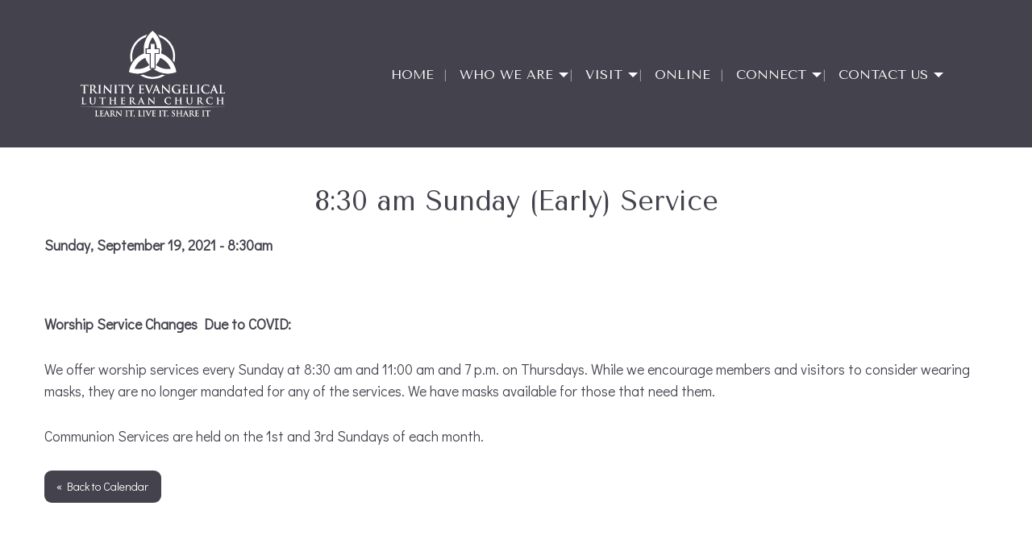

--- FILE ---
content_type: text/html; charset=UTF-8
request_url: https://www.tlcsaline.church/calendar/2021/09/19/830-am-sunday-early-service-3
body_size: 3563
content:
<!DOCTYPE html>
<html lang="en">
	<head>
		<meta charset="UTF-8" />
		
					<script async src="https://www.googletagmanager.com/gtag/js?id=UA-80468009-1"></script>
<script>
  window.dataLayer = window.dataLayer || [];
  function gtag(){dataLayer.push(arguments);}
  gtag('js', new Date());
  gtag('config', 'UA-80468009-1');
</script>
<script>
	function ga(send, params) {
		if (params.eventAction) {
			gtag('event', params.eventAction, {
			    'event_category': params.eventCategory,
			    'event_label': params.eventLabel
			});
		}
	}
</script>

				<link rel="apple-touch-icon" sizes="180x180" href="https://www.tlcsaline.church/upload/images/favicon/apple-touch-icon.png"><link rel="icon" type="image/png" sizes="32x32" href="https://www.tlcsaline.church/upload/images/favicon/favicon-32x32.png"><link rel="icon" type="image/png" sizes="16x16" href="https://www.tlcsaline.church/upload/images/favicon/favicon-16x16.png"><link rel="manifest" href="https://www.tlcsaline.church/upload/images/favicon/site.webmanifest"><link rel="mask-icon" href="https://www.tlcsaline.church/upload/images/favicon/safari-pinned-tab.svg" color="#5bbad5"><link rel="shortcut icon" href="https://www.tlcsaline.church/upload/images/favicon/favicon.ico"><meta name="msapplication-TileColor" content="#da532c"><meta name="msapplication-config" content="https://www.tlcsaline.church/upload/images/favicon/browserconfig.xml"><meta name="theme-color" content="#ffffff"><link rel="stylesheet" href="/s-v1610502563/css/global.css" /><title>8:30 am Sunday (Early) Service - Trinity Evangelical Lutheran Church</title><meta name="location" content="Saline, MI" /><meta name="resource-type" content="document" /><meta name="language" content="english" /><meta name="distribution" content="global" /><meta name="copyright" content="Copyright © 2026 Trinity Evangelical Lutheran Church.  All rights reserved." /><meta name="keywords" content="" /><meta name="description" content="Worship Service 8:30 am.  Masks encouraged.  Communion Services are held on the 1st and 3rd Sundays of each month." /><meta name="author" content="Trinity Evangelical Lutheran Church" /><link rel="canonical" href="https://www.tlcsaline.church/calendar/2021/09/19/830-am-sunday-early-service-3"><meta property="og:image" content="https://www.tlcsaline.church/upload/images/trinity-lutheran-church_large.jpg" /><meta property="twitter:image" content="https://www.tlcsaline.church/upload/images/trinity-lutheran-church_large.jpg" /><meta property="og:title" content="8:30 am Sunday (Early) Service" /><meta property="twitter:title" content="8:30 am Sunday (Early) Service" /><meta property="og:description" content="Worship Service 8:30 am.  Masks encouraged.  Communion Services are held on the 1st and 3rd Sundays of each month." /><meta property="twitter:description" content="Worship Service 8:30 am.  Masks encouraged.  Communion Services are held on the 1st and 3rd Sundays of each month." /><meta property="og:url" content="https://www.tlcsaline.church/calendar/2021/09/19/830-am-sunday-early-service-3" /><meta property="twitter:url" content="https://www.tlcsaline.church/calendar/2021/09/19/830-am-sunday-early-service-3" /><link rel="prefetch" as="script" href="//f7.spirecms.com/front_files/foundation6.4/bower_components/jquery/dist/jquery.min.js"><link rel="prefetch" as="script" href="//f7.spirecms.com/front_files/foundation6.4/dist/js/foundation.min.js"><link rel="prefetch" as="script" href="//f7.spirecms.com/front_files/scripts/parallax.min.js"><link rel="prefetch" as="script" href="//f7.spirecms.com/front_files/foundation6.4/spire/js/foundation.spire.js?v=1768876960"><link rel="prefetch" as="script" href="/s-v1605231421/scripts/app.js">		<noscript>
		  <style>
			img[src="/placeholder.png"] {
			  display: none;
			}
		  </style>
		</noscript>
		<meta name="viewport" content="width=device-width, initial-scale=1.0" />
	</head>
	<body class="loading type-event_detail page-15 layout-cms_generated theme-v2 " >
            	  		<div class="off-canvas-wrapper">
			<div class="off-canvas-wrapper-inner" data-off-canvas-wrapper>
				<div class="off-canvas position-left" id="offCanvasLeft" data-off-canvas>
					<button class="close-button" aria-label="Close menu" type="button" data-close>
						<span aria-hidden="true">&times;</span>
					</button>
					<ul class="menu vertical"><li class=""><a href="/" target="_self" class="nav_link">Home</a></li><li class=""><a href="/who-we-are" target="_self" class="nav_link toggle" data-toggle-id="76">Who We Are</a></li><ul id="toggle-76" class="menu vertical level-2" style="display: none;"><li class=""><a href="/who-we-are" target="_self" class="subpage">Who We Are</a></li><li class=""><a href="/who-we-are/history" target="_self" class="subpage">History</a></li><!--close second level list-->
							 </ul><li class=""><a href="/visit" target="_self" class="nav_link toggle" data-toggle-id="80">Visit</a></li><ul id="toggle-80" class="menu vertical level-2" style="display: none;"><li class=""><a href="/visit" target="_self" class="subpage">Visit</a></li><li class=""><a href="/visit/services" target="_self" class="subpage">Services</a></li><li class=""><a href="/children" target="_self" class="subpage">Children</a></li><li class=""><a href="/visit/adults" target="_self" class="subpage">Adults</a></li><!--close second level list-->
							 </ul><li class=""><a href="/online" target="_self" class="nav_link">Online</a></li><li class=""><a href="/calendar" target="_self" class="nav_link toggle" data-toggle-id="88">Connect</a></li><ul id="toggle-88" class="menu vertical level-2" style="display: none;"><li class=""><a href="/calendar" target="_self" class="subpage">Calendar</a></li><li class=""><a href="/sermons" target="_self" class="subpage">Services (the most recent service is in the first box)</a></li><li class=""><a href="/connect/sermons-2" target="_self" class="subpage">Sermons</a></li><li class=""><a href="/blog" target="_self" class="subpage">Blog</a></li><li class=""><a href="/connect/jesus-cares-ministries" target="_self" class="subpage">Jesus Cares Ministries</a></li><li class=""><a href="/music-groups" target="_self" class="subpage toggle" data-toggle-id="115">Music Groups</a></li><ul id="toggle-115" class="menu vertical level-3" style="display: none;"><li class=""><a href="/connect/music-groups/bell-choir" target="_self" class="subsubpage">Bell Choir</a></li><li class=""><a href="/connect/music-groups/senior-choir" target="_self" class="subsubpage">Senior Choir</a></li><li class=""><a href="/connect/music-groups/sunday-school-children" target="_self" class="subsubpage">Sunday School Children</a></li><li class=""><a href="/connect/music-groups/instrumentalists" target="_self" class="subsubpage">Instrumentalists</a></li><!--close third level list-->
									 </ul><!--close second level list-->
							 </ul><li class=""><a href="/surveys/contact" target="_self" class="nav_link toggle" data-toggle-id="114">Contact Us</a></li><ul id="toggle-114" class="menu vertical level-2" style="display: none;"><li class=""><a href="/surveys/contact" target="_self" class="subpage">Contact Us</a></li><li class=""><a href="/surveys/addressphone-update" target="_self" class="subpage">Address/Phone Update</a></li><!--close second level list-->
							 </ul><!--close first level list-->
						</ul>				</div>
				<div class="off-canvas position-right" id="offCanvasRight" data-off-canvas>
					<button class="close-button" aria-label="Close menu" type="button" data-close>
						<span aria-hidden="true">&times;</span>
					</button>
									</div>
				<div class="off-canvas-content" data-off-canvas-content>
					<div id="app">
					
			<div id="template-item-0" class="header-section-sub section dark-gray short" >
				
			<div  class=" row align-center align-middle" >
				
			<div  class=" columns row small-6 medium-3 large-2 text-align-center align-left" >
								<a href="/" target="_self">
								<img class="" style="" src="/upload/logos/trinity-lutheran-church-logo-white-small.png" alt="Trinity Evangelical Lutheran Church"/>
							</a>
							</div>
			
			<div  class=" columns small-12 medium-8 large-9 text-align-right" >
				
			<div  class=" row align-right align-middle" >
				
			<div  class=" columns small-8 medium-12 large-12 text-align-left align-right" >
				<div id='template-area-47' class=''></div>			</div>
			
			<div  class=" show-for-large columns small-12 medium-12 large-12 text-align-left align-right" >
				<ul class='main dropdown menu align-right hide-for-small-only' data-dropdown-menu data-alignment='left'><li class="nav-home"><a href="/" target="_self">Home<span></span></a></li><li class="is-dropdown-submenu-parent has-dropdown "><a href="/who-we-are" target="_self">Who We Are<span></span></a><ul class="menu is-dropdown-submenu text-left"><li class=""><a href="/who-we-are/history" target="_self">History</a></li></ul></li><li class="is-dropdown-submenu-parent has-dropdown "><a href="/visit" target="_self">Visit<span></span></a><ul class="menu is-dropdown-submenu text-left"><li class=""><a href="/visit/services" target="_self">Services</a></li><li class=""><a href="/children" target="_self">Children</a></li><li class=""><a href="/visit/adults" target="_self">Adults</a></li></ul></li><li class=""><a href="/online" target="_self">Online<span></span></a></li><li class="is-dropdown-submenu-parent has-dropdown "><a href="/calendar" target="_self">Connect<span></span></a><ul class="menu is-dropdown-submenu text-left"><li class=""><a href="/calendar" target="_self">Calendar</a></li><li class=""><a href="/sermons" target="_self">Services (the most recent service is in the first box)</a></li><li class=""><a href="/connect/sermons-2" target="_self">Sermons</a></li><li class=""><a href="/blog" target="_self">Blog</a></li><li class=""><a href="/connect/jesus-cares-ministries" target="_self">Jesus Cares Ministries</a></li><li class="has-dropdown "><a href="/music-groups" target="_self">Music Groups</a><ul class="menu is-dropdown-submenu text-left"><li class=""><a href="/connect/music-groups/bell-choir" target="_self">Bell Choir</a></li><li class=""><a href="/connect/music-groups/senior-choir" target="_self">Senior Choir</a></li><li class=""><a href="/connect/music-groups/sunday-school-children" target="_self">Sunday School Children</a></li><li class=""><a href="/connect/music-groups/instrumentalists" target="_self">Instrumentalists</a></li></ul></li></ul></li><li class="is-dropdown-submenu-parent has-dropdown "><a href="/surveys/contact" target="_self">Contact Us<span></span></a><ul class="menu is-dropdown-submenu text-left"><li class=""><a href="/surveys/contact" target="_self">Contact Us</a></li><li class=""><a href="/surveys/addressphone-update" target="_self">Address/Phone Update</a></li></ul></li></ul>			</div>
			
			<div  class=" hide-for-large columns small-12 medium-4 large-12 text-align-center" >
				<a class="hamburger hide-for-medium" data-open="offCanvasLeft"><i class="fa fa-reorder"></i>Menu</a>			</div>
						</div>
						</div>
						</div>
						</div>
			
			<div  class="ghost-bg content-section section" data-resize>
				<div id='content-row-0' class='row content-row-0'><div class='columns'  ><h1>8:30 am Sunday (Early) Service </h1><ul id="social" class="menu social-list hide-for-print">
</ul>
	
<p><strong>Sunday, September 19, 2021 - 8:30am</strong><br /></p><p></p><h3 class="action-text">&nbsp;</h3><p><span><strong><span class="header4">Worship Service Changes Due to COVID:</span></strong></span></p><p>We offer worship services every Sunday at 8:30 am and 11:00 am and 7 p.m. on Thursdays. While we encourage members and visitors to consider wearing masks, they are no longer mandated for any of the services. We have masks available for those that need them.&nbsp;</p><p>Communion Services are held on the 1st and 3rd Sundays of each month.</p>	<a href="/calendar/2021/09" class="button back">&laquo; Back to Calendar</a>
</div></div>			</div>
			
			<div id="template-item-2" class=" section cream" >
				
			<div  class=" row align-left align-middle" >
				
			<div  class=" columns small-12 medium-12 large-12 text-align-left" >
							</div>
						</div>
						</div>
			
			<div id="template-item-3" class=" section dark-gray short" >
				
			<div  class=" row align-center align-middle" >
				
			<div  class=" columns small-12 medium-12 large-12 text-align-center" >
				Copyright © 2026 Trinity Evangelical Lutheran Church.  All rights reserved.			</div>
						</div>
						</div>
								</div>
				</div>
			</div>
		</div>
				  <div class="reveal" id="pop_up_1" data-reveal><p>Our regular worship service schedule is every Sunday at 9:00 am with&nbsp;Communion Services held on the 1st and 3rd Sundays of each month. If you are a visitor and would like to join us for communion, please speak to the pastor prior to the service.</p><button class="close-button" data-close aria-label="Close modal" type="button"><span aria-hidden="true">&times;</span></button></div>
					<script src="//f7.spirecms.com/front_files/foundation6.4/bower_components/jquery/dist/jquery.min.js" ></script>
					<script src="//f7.spirecms.com/front_files/foundation6.4/dist/js/foundation.min.js" ></script>
					<script src="//f7.spirecms.com/front_files/scripts/parallax.min.js" ></script>
					<script src="//f7.spirecms.com/front_files/foundation6.4/spire/js/foundation.spire.js?v=1768876960" ></script>
					                        <script>$( window ).on( "load", function() {
                            $('<link rel="stylesheet" href="https://cdnjs.cloudflare.com/ajax/libs/foundicons/3.0.0/foundation-icons.css"></' + 'link>').appendTo(document.head);
                        });</script>
					                        <script>$( window ).on( "load", function() {
                            $('<link rel="stylesheet" href="https://cdnjs.cloudflare.com/ajax/libs/font-awesome/6.7.2/css/all.min.css"></' + 'link>').appendTo(document.head);
                        });</script>
					<script src="/s-v1605231421/scripts/app.js" ></script>
						<script>

		function mark_popup_1_as_shown() {
			$.ajax({
				method: "POST",
				url: '/widgets/pop_up.php',
				data: {
					mark_popup_as_shown: 1,
					popup_id: 1				}
			});
		}
		$(function(){
			var popup = new Foundation.Reveal($('#pop_up_1'));
			setTimeout(function() {
				popup.open();
				mark_popup_1_as_shown();
			}, 4000);
		});
				</script>

									<script>
					$(function() {
						$('.toggle').click(function(e) {
							e.preventDefault();
							$('#toggle-' + $(this).data('toggle-id')).slideToggle('fast');
						});
					});
				</script>
				
	</body>
</html>


--- FILE ---
content_type: text/css;charset=UTF-8
request_url: https://www.tlcsaline.church/s-v1610502563/css/global.css
body_size: 26987
content:
@import url(https://fonts.googleapis.com/css2?family=Didact+Gothic&display=swap);@import url(https://fonts.googleapis.com/css2?family=Tenor+Sans&display=swap);.content-section:nth-of-type(even){background-color:inherit}.content-section:nth-of-type(even) .sticky{background-color:inherit}.content-section:nth-of-type(odd){background-color:inherit}.content-section:nth-of-type(odd) .sticky{background-color:inherit}.section.white{background-color:#fefefe}.section.white .sticky{background-color:#fefefe}.section.black{background-color:#231e1f}.section.black .sticky{background-color:#231e1f}.section.black h1,.section.black span.header1{border-color:#fefefe;color:#fefefe}.section.black h2,.section.black span.header2{border-color:#fefefe;color:#fefefe}.section.black h3,.section.black span.header3{border-color:#fefefe;color:#fefefe}.section.black h4,.section.black .testimonial_widget .author,.testimonial_widget .section.black .author{border-color:#fefefe;color:#fefefe}.section.black h5{border-color:#fefefe;color:#fefefe}.section.black p,.section.black div,.section.black :before,.section.black :after{border-color:#fefefe;color:#fefefe}.section.black p>a:not(.button):not(.button-hollow),.section.black div>a:not(.button):not(.button-hollow),.section.black span>a:not(.button):not(.button-hollow),.section.black li>a:not(.button):not(.button-hollow){border-color:#fefefe;color:#fefefe}.section.light-gray{background-color:#f3f3f3}.section.light-gray .sticky{background-color:#f3f3f3}.section.light-gray p>a:not(.button):not(.button-hollow),.section.light-gray div>a:not(.button):not(.button-hollow),.section.light-gray span>a:not(.button):not(.button-hollow),.section.light-gray li>a:not(.button):not(.button-hollow){border-color:#231e1f;color:#231e1f}.section.medium-gray{background-color:#252525}.section.medium-gray .sticky{background-color:#252525}.section.medium-gray h1,.section.medium-gray span.header1{border-color:#fefefe;color:#fefefe}.section.medium-gray h2,.section.medium-gray span.header2{border-color:#fefefe;color:#fefefe}.section.medium-gray h3,.section.medium-gray span.header3{border-color:#fefefe;color:#fefefe}.section.medium-gray h4,.section.medium-gray .testimonial_widget .author,.testimonial_widget .section.medium-gray .author{border-color:#fefefe;color:#fefefe}.section.medium-gray h5{border-color:#fefefe;color:#fefefe}.section.medium-gray p,.section.medium-gray div,.section.medium-gray :before,.section.medium-gray :after{border-color:#fefefe;color:#fefefe}.section.medium-gray p>a:not(.button):not(.button-hollow),.section.medium-gray div>a:not(.button):not(.button-hollow),.section.medium-gray span>a:not(.button):not(.button-hollow),.section.medium-gray li>a:not(.button):not(.button-hollow){border-color:#fefefe;color:#fefefe}.section.dark-gray{background-color:#44424c}.section.dark-gray .sticky{background-color:#44424c}.section.dark-gray h1,.section.dark-gray span.header1{border-color:#fefefe;color:#fefefe}.section.dark-gray h2,.section.dark-gray span.header2{border-color:#fefefe;color:#fefefe}.section.dark-gray h3,.section.dark-gray span.header3{border-color:#fefefe;color:#fefefe}.section.dark-gray h4,.section.dark-gray .testimonial_widget .author,.testimonial_widget .section.dark-gray .author{border-color:#fefefe;color:#fefefe}.section.dark-gray h5{border-color:#fefefe;color:#fefefe}.section.dark-gray p,.section.dark-gray div,.section.dark-gray :before,.section.dark-gray :after{border-color:#fefefe;color:#fefefe}.section.dark-gray p>a:not(.button):not(.button-hollow),.section.dark-gray div>a:not(.button):not(.button-hollow),.section.dark-gray span>a:not(.button):not(.button-hollow),.section.dark-gray li>a:not(.button):not(.button-hollow){border-color:#fefefe;color:#fefefe}.section.charcoal{background-color:#3d3d3d}.section.charcoal .sticky{background-color:#3d3d3d}.section.charcoal h1,.section.charcoal span.header1{border-color:#fefefe;color:#fefefe}.section.charcoal h2,.section.charcoal span.header2{border-color:#fefefe;color:#fefefe}.section.charcoal h3,.section.charcoal span.header3{border-color:#fefefe;color:#fefefe}.section.charcoal h4,.section.charcoal .testimonial_widget .author,.testimonial_widget .section.charcoal .author{border-color:#fefefe;color:#fefefe}.section.charcoal h5{border-color:#fefefe;color:#fefefe}.section.charcoal p,.section.charcoal div,.section.charcoal :before,.section.charcoal :after{border-color:#fefefe;color:#fefefe}.section.charcoal p>a:not(.button):not(.button-hollow),.section.charcoal div>a:not(.button):not(.button-hollow),.section.charcoal span>a:not(.button):not(.button-hollow),.section.charcoal li>a:not(.button):not(.button-hollow){border-color:#fefefe;color:#fefefe}.section.stone-gray{background-color:#7d7b82}.section.stone-gray .sticky{background-color:#7d7b82}.section.stone-gray h1,.section.stone-gray span.header1{border-color:#231e1f;color:#231e1f}.section.stone-gray h2,.section.stone-gray span.header2{border-color:#231e1f;color:#231e1f}.section.stone-gray h3,.section.stone-gray span.header3{border-color:#231e1f;color:#231e1f}.section.stone-gray h4,.section.stone-gray .testimonial_widget .author,.testimonial_widget .section.stone-gray .author{border-color:#231e1f;color:#231e1f}.section.stone-gray h5{border-color:#231e1f;color:#231e1f}.section.stone-gray p,.section.stone-gray div,.section.stone-gray :before,.section.stone-gray :after{border-color:#231e1f;color:#231e1f}.section.stone-gray p>a:not(.button):not(.button-hollow),.section.stone-gray div>a:not(.button):not(.button-hollow),.section.stone-gray span>a:not(.button):not(.button-hollow),.section.stone-gray li>a:not(.button):not(.button-hollow){border-color:#231e1f;color:#231e1f}.section.gold{background-color:#b9e1dc}.section.gold .sticky{background-color:#b9e1dc}.section.gold p>a:not(.button):not(.button-hollow),.section.gold div>a:not(.button):not(.button-hollow),.section.gold span>a:not(.button):not(.button-hollow),.section.gold li>a:not(.button):not(.button-hollow){border-color:#231e1f;color:#231e1f}.section.cream{background-color:#f9eed2}.section.cream .sticky{background-color:#f9eed2}.section.cream p>a:not(.button):not(.button-hollow),.section.cream div>a:not(.button):not(.button-hollow),.section.cream span>a:not(.button):not(.button-hollow),.section.cream li>a:not(.button):not(.button-hollow){border-color:#231e1f;color:#231e1f}.section.almost-white{background-color:#fafdff}.section.almost-white .sticky{background-color:#fafdff}.section.red{background-color:#d5392c}.section.red .sticky{background-color:#d5392c}.section.red h1,.section.red span.header1{border-color:#fefefe;color:#fefefe}.section.red h2,.section.red span.header2{border-color:#fefefe;color:#fefefe}.section.red h3,.section.red span.header3{border-color:#fefefe;color:#fefefe}.section.red h4,.section.red .testimonial_widget .author,.testimonial_widget .section.red .author{border-color:#fefefe;color:#fefefe}.section.red h5{border-color:#fefefe;color:#fefefe}.section.red p,.section.red div,.section.red :before,.section.red :after{border-color:#fefefe;color:#fefefe}.section.red p>a:not(.button):not(.button-hollow),.section.red div>a:not(.button):not(.button-hollow),.section.red span>a:not(.button):not(.button-hollow),.section.red li>a:not(.button):not(.button-hollow){border-color:#fefefe;color:#fefefe}.white-text{color:#fefefe}.black-text{color:#231e1f}.light-gray-text{color:#f3f3f3}.medium-gray-text{color:#252525}.dark-gray-text{color:#44424c}.charcoal-text{color:#3d3d3d}.stone-gray-text{color:#7d7b82}.gold-text{color:#b9e1dc}.cream-text{color:#f9eed2}.almost-white-text{color:#fafdff}.red-text{color:#d5392c}.section.primary{background-color:#44424c}.section.primary .sticky{background-color:#44424c}.section.primary h1,.section.primary span.header1{border-color:#fefefe;color:#fefefe}.section.primary h2,.section.primary span.header2{border-color:#fefefe;color:#fefefe}.section.primary h3,.section.primary span.header3{border-color:#fefefe;color:#fefefe}.section.primary h4,.section.primary .testimonial_widget .author,.testimonial_widget .section.primary .author{border-color:#fefefe;color:#fefefe}.section.primary h5{border-color:#fefefe;color:#fefefe}.section.primary p,.section.primary div,.section.primary :before,.section.primary :after{border-color:#fefefe;color:#fefefe}.section.primary p>a:not(.button):not(.button-hollow),.section.primary div>a:not(.button):not(.button-hollow),.section.primary span>a:not(.button):not(.button-hollow),.section.primary li>a:not(.button):not(.button-hollow){border-color:#fefefe;color:#fefefe}.section.secondary{background-color:#7d7b82}.section.secondary .sticky{background-color:#7d7b82}.section.secondary h1,.section.secondary span.header1{border-color:#231e1f;color:#231e1f}.section.secondary h2,.section.secondary span.header2{border-color:#231e1f;color:#231e1f}.section.secondary h3,.section.secondary span.header3{border-color:#231e1f;color:#231e1f}.section.secondary h4,.section.secondary .testimonial_widget .author,.testimonial_widget .section.secondary .author{border-color:#231e1f;color:#231e1f}.section.secondary h5{border-color:#231e1f;color:#231e1f}.section.secondary p,.section.secondary div,.section.secondary :before,.section.secondary :after{border-color:#231e1f;color:#231e1f}.section.secondary p>a:not(.button):not(.button-hollow),.section.secondary div>a:not(.button):not(.button-hollow),.section.secondary span>a:not(.button):not(.button-hollow),.section.secondary li>a:not(.button):not(.button-hollow){border-color:#231e1f;color:#231e1f}.section.action{background-color:#b9e1dc}.section.action .sticky{background-color:#b9e1dc}.section.action p>a:not(.button):not(.button-hollow),.section.action div>a:not(.button):not(.button-hollow),.section.action span>a:not(.button):not(.button-hollow),.section.action li>a:not(.button):not(.button-hollow){border-color:#231e1f;color:#231e1f}.section.neutral{background-color:#f9eed2}.section.neutral .sticky{background-color:#f9eed2}.section.neutral p>a:not(.button):not(.button-hollow),.section.neutral div>a:not(.button):not(.button-hollow),.section.neutral span>a:not(.button):not(.button-hollow),.section.neutral li>a:not(.button):not(.button-hollow){border-color:#231e1f;color:#231e1f}.section.success{background-color:#0f0}.section.success .sticky{background-color:#0f0}.section.success p>a:not(.button):not(.button-hollow),.section.success div>a:not(.button):not(.button-hollow),.section.success span>a:not(.button):not(.button-hollow),.section.success li>a:not(.button):not(.button-hollow){border-color:#231e1f;color:#231e1f}.section.warning{background-color:red}.section.warning .sticky{background-color:red}.section.warning h1,.section.warning span.header1{border-color:#231e1f;color:#231e1f}.section.warning h2,.section.warning span.header2{border-color:#231e1f;color:#231e1f}.section.warning h3,.section.warning span.header3{border-color:#231e1f;color:#231e1f}.section.warning h4,.section.warning .testimonial_widget .author,.testimonial_widget .section.warning .author{border-color:#231e1f;color:#231e1f}.section.warning h5{border-color:#231e1f;color:#231e1f}.section.warning p,.section.warning div,.section.warning :before,.section.warning :after{border-color:#231e1f;color:#231e1f}.section.warning p>a:not(.button):not(.button-hollow),.section.warning div>a:not(.button):not(.button-hollow),.section.warning span>a:not(.button):not(.button-hollow),.section.warning li>a:not(.button):not(.button-hollow){border-color:#231e1f;color:#231e1f}.section.alert{background-color:#0ff}.section.alert .sticky{background-color:#0ff}.section.alert p>a:not(.button):not(.button-hollow),.section.alert div>a:not(.button):not(.button-hollow),.section.alert span>a:not(.button):not(.button-hollow),.section.alert li>a:not(.button):not(.button-hollow){border-color:#231e1f;color:#231e1f}.section.text{background-color:#333}.section.text .sticky{background-color:#333}.section.text h1,.section.text span.header1{border-color:#fefefe;color:#fefefe}.section.text h2,.section.text span.header2{border-color:#fefefe;color:#fefefe}.section.text h3,.section.text span.header3{border-color:#fefefe;color:#fefefe}.section.text h4,.section.text .testimonial_widget .author,.testimonial_widget .section.text .author{border-color:#fefefe;color:#fefefe}.section.text h5{border-color:#fefefe;color:#fefefe}.section.text p,.section.text div,.section.text :before,.section.text :after{border-color:#fefefe;color:#fefefe}.section.text p>a:not(.button):not(.button-hollow),.section.text div>a:not(.button):not(.button-hollow),.section.text span>a:not(.button):not(.button-hollow),.section.text li>a:not(.button):not(.button-hollow){border-color:#fefefe;color:#fefefe}.section.dark-neutral{background-color:#44424c}.section.dark-neutral .sticky{background-color:#44424c}.section.dark-neutral h1,.section.dark-neutral span.header1{border-color:#fefefe;color:#fefefe}.section.dark-neutral h2,.section.dark-neutral span.header2{border-color:#fefefe;color:#fefefe}.section.dark-neutral h3,.section.dark-neutral span.header3{border-color:#fefefe;color:#fefefe}.section.dark-neutral h4,.section.dark-neutral .testimonial_widget .author,.testimonial_widget .section.dark-neutral .author{border-color:#fefefe;color:#fefefe}.section.dark-neutral h5{border-color:#fefefe;color:#fefefe}.section.dark-neutral p,.section.dark-neutral div,.section.dark-neutral :before,.section.dark-neutral :after{border-color:#fefefe;color:#fefefe}.section.dark-neutral p>a:not(.button):not(.button-hollow),.section.dark-neutral div>a:not(.button):not(.button-hollow),.section.dark-neutral span>a:not(.button):not(.button-hollow),.section.dark-neutral li>a:not(.button):not(.button-hollow){border-color:#fefefe;color:#fefefe}.primary-text{color:#44424c}.secondary-text{color:#7d7b82}.action-text{color:#b9e1dc}.neutral-text{color:#f9eed2}.success-text{color:lime}.warning-text{color:red}.alert-text{color:cyan}.text-text{color:#333}.dark-neutral-text{color:#44424c}hr{opacity:1}hr{display:block}.section.transparent-dark{background-color:transparent}.section.transparent-dark .sticky{background-color:transparent}.section.transparent-dark h1,.section.transparent-dark span.header1,.section.transparent-dark h2,.section.transparent-dark span.header2,.section.transparent-dark h3,.section.transparent-dark span.header3,.section.transparent-dark h4,.section.transparent-dark .testimonial_widget .author,.testimonial_widget .section.transparent-dark .author,.section.transparent-dark h5,.section.transparent-dark h6,.section.transparent-dark hr,.section.transparent-dark p,.section.transparent-dark div,.section.transparent-dark a,.section.transparent-dark :before,.section.transparent-dark :after{border-color:#fefefe;color:#fefefe}.section.transparent-light{background-color:transparent}.section.transparent-light .sticky{background-color:transparent}.section.transparent-light h1,.section.transparent-light span.header1,.section.transparent-light h2,.section.transparent-light span.header2,.section.transparent-light h3,.section.transparent-light span.header3,.section.transparent-light h4,.section.transparent-light .testimonial_widget .author,.testimonial_widget .section.transparent-light .author,.section.transparent-light h5,.section.transparent-light h6,.section.transparent-light hr,.section.transparent-light p,.section.transparent-light div,.section.transparent-light a,.section.transparent-light :before,.section.transparent-light :after{border-color:#231e1f;color:#231e1f}button,.button,.button-hollow{font-family:#44424c}h1,span.header1{color:#44424c}h2,span.header2{color:#44424c}h3,span.header3{color:#44424c}h4,.testimonial_widget .author{color:#44424c}h5{color:#44424c}.h1-color{color:#44424c}.h2-color{color:#44424c}.h3-color{color:#44424c}.h4-color{color:#44424c}.h5-color{color:#44424c}h1,span.header1{text-transform:normal}h2,span.header2{text-transform:normal}h3,span.header3{text-transform:normal}h4,.testimonial_widget .author{text-transform:normal}h5{text-transform:normal}h1,span.header1{text-align:center}h2,span.header2{text-align:left}h3,span.header3{text-align:left}h4,.testimonial_widget .author{text-align:left}h5{text-align:left}@media print,screen and (min-width:40em){.reveal,.reveal.tiny,.reveal.small,.reveal.large{right:auto;left:auto;margin:0 auto}}.slide-in-down.mui-enter{transition-duration:500ms;transition-timing-function:linear;transform:translateY(-100%);transition-property:transform,opacity;backface-visibility:hidden}.slide-in-down.mui-enter.mui-enter-active{transform:translateY(0)}.slide-in-left.mui-enter{transition-duration:500ms;transition-timing-function:linear;transform:translateX(-100%);transition-property:transform,opacity;backface-visibility:hidden}.slide-in-left.mui-enter.mui-enter-active{transform:translateX(0)}.slide-in-up.mui-enter{transition-duration:500ms;transition-timing-function:linear;transform:translateY(100%);transition-property:transform,opacity;backface-visibility:hidden}.slide-in-up.mui-enter.mui-enter-active{transform:translateY(0)}.slide-in-right.mui-enter{transition-duration:500ms;transition-timing-function:linear;transform:translateX(100%);transition-property:transform,opacity;backface-visibility:hidden}.slide-in-right.mui-enter.mui-enter-active{transform:translateX(0)}.slide-out-down.mui-leave{transition-duration:500ms;transition-timing-function:linear;transform:translateY(0);transition-property:transform,opacity;backface-visibility:hidden}.slide-out-down.mui-leave.mui-leave-active{transform:translateY(100%)}.slide-out-right.mui-leave{transition-duration:500ms;transition-timing-function:linear;transform:translateX(0);transition-property:transform,opacity;backface-visibility:hidden}.slide-out-right.mui-leave.mui-leave-active{transform:translateX(100%)}.slide-out-up.mui-leave{transition-duration:500ms;transition-timing-function:linear;transform:translateY(0);transition-property:transform,opacity;backface-visibility:hidden}.slide-out-up.mui-leave.mui-leave-active{transform:translateY(-100%)}.slide-out-left.mui-leave{transition-duration:500ms;transition-timing-function:linear;transform:translateX(0);transition-property:transform,opacity;backface-visibility:hidden}.slide-out-left.mui-leave.mui-leave-active{transform:translateX(-100%)}.fade-in.mui-enter{transition-duration:500ms;transition-timing-function:linear;opacity:0;transition-property:opacity}.fade-in.mui-enter.mui-enter-active{opacity:1}.fade-out.mui-leave{transition-duration:500ms;transition-timing-function:linear;opacity:1;transition-property:opacity}.fade-out.mui-leave.mui-leave-active{opacity:0}.hinge-in-from-top.mui-enter{transition-duration:500ms;transition-timing-function:linear;transform:perspective(2000px) rotateX(-90deg);transform-origin:top;transition-property:transform,opacity;opacity:0}.hinge-in-from-top.mui-enter.mui-enter-active{transform:perspective(2000px) rotate(0deg);opacity:1}.hinge-in-from-right.mui-enter{transition-duration:500ms;transition-timing-function:linear;transform:perspective(2000px) rotateY(-90deg);transform-origin:right;transition-property:transform,opacity;opacity:0}.hinge-in-from-right.mui-enter.mui-enter-active{transform:perspective(2000px) rotate(0deg);opacity:1}.hinge-in-from-bottom.mui-enter{transition-duration:500ms;transition-timing-function:linear;transform:perspective(2000px) rotateX(90deg);transform-origin:bottom;transition-property:transform,opacity;opacity:0}.hinge-in-from-bottom.mui-enter.mui-enter-active{transform:perspective(2000px) rotate(0deg);opacity:1}.hinge-in-from-left.mui-enter{transition-duration:500ms;transition-timing-function:linear;transform:perspective(2000px) rotateY(90deg);transform-origin:left;transition-property:transform,opacity;opacity:0}.hinge-in-from-left.mui-enter.mui-enter-active{transform:perspective(2000px) rotate(0deg);opacity:1}.hinge-in-from-middle-x.mui-enter{transition-duration:500ms;transition-timing-function:linear;transform:perspective(2000px) rotateX(-90deg);transform-origin:center;transition-property:transform,opacity;opacity:0}.hinge-in-from-middle-x.mui-enter.mui-enter-active{transform:perspective(2000px) rotate(0deg);opacity:1}.hinge-in-from-middle-y.mui-enter{transition-duration:500ms;transition-timing-function:linear;transform:perspective(2000px) rotateY(-90deg);transform-origin:center;transition-property:transform,opacity;opacity:0}.hinge-in-from-middle-y.mui-enter.mui-enter-active{transform:perspective(2000px) rotate(0deg);opacity:1}.hinge-out-from-top.mui-leave{transition-duration:500ms;transition-timing-function:linear;transform:perspective(2000px) rotate(0deg);transform-origin:top;transition-property:transform,opacity;opacity:1}.hinge-out-from-top.mui-leave.mui-leave-active{transform:perspective(2000px) rotateX(-90deg);opacity:0}.hinge-out-from-right.mui-leave{transition-duration:500ms;transition-timing-function:linear;transform:perspective(2000px) rotate(0deg);transform-origin:right;transition-property:transform,opacity;opacity:1}.hinge-out-from-right.mui-leave.mui-leave-active{transform:perspective(2000px) rotateY(-90deg);opacity:0}.hinge-out-from-bottom.mui-leave{transition-duration:500ms;transition-timing-function:linear;transform:perspective(2000px) rotate(0deg);transform-origin:bottom;transition-property:transform,opacity;opacity:1}.hinge-out-from-bottom.mui-leave.mui-leave-active{transform:perspective(2000px) rotateX(90deg);opacity:0}.hinge-out-from-left.mui-leave{transition-duration:500ms;transition-timing-function:linear;transform:perspective(2000px) rotate(0deg);transform-origin:left;transition-property:transform,opacity;opacity:1}.hinge-out-from-left.mui-leave.mui-leave-active{transform:perspective(2000px) rotateY(90deg);opacity:0}.hinge-out-from-middle-x.mui-leave{transition-duration:500ms;transition-timing-function:linear;transform:perspective(2000px) rotate(0deg);transform-origin:center;transition-property:transform,opacity;opacity:1}.hinge-out-from-middle-x.mui-leave.mui-leave-active{transform:perspective(2000px) rotateX(-90deg);opacity:0}.hinge-out-from-middle-y.mui-leave{transition-duration:500ms;transition-timing-function:linear;transform:perspective(2000px) rotate(0deg);transform-origin:center;transition-property:transform,opacity;opacity:1}.hinge-out-from-middle-y.mui-leave.mui-leave-active{transform:perspective(2000px) rotateY(-90deg);opacity:0}.scale-in-up.mui-enter{transition-duration:500ms;transition-timing-function:linear;transform:scale(.5);transition-property:transform,opacity;opacity:0}.scale-in-up.mui-enter.mui-enter-active{transform:scale(1);opacity:1}.scale-in-down.mui-enter{transition-duration:500ms;transition-timing-function:linear;transform:scale(1.5);transition-property:transform,opacity;opacity:0}.scale-in-down.mui-enter.mui-enter-active{transform:scale(1);opacity:1}.scale-out-up.mui-leave{transition-duration:500ms;transition-timing-function:linear;transform:scale(1);transition-property:transform,opacity;opacity:1}.scale-out-up.mui-leave.mui-leave-active{transform:scale(1.5);opacity:0}.scale-out-down.mui-leave{transition-duration:500ms;transition-timing-function:linear;transform:scale(1);transition-property:transform,opacity;opacity:1}.scale-out-down.mui-leave.mui-leave-active{transform:scale(.5);opacity:0}.spin-in.mui-enter{transition-duration:500ms;transition-timing-function:linear;transform:rotate(-.75turn);transition-property:transform,opacity;opacity:0}.spin-in.mui-enter.mui-enter-active{transform:rotate(0);opacity:1}.spin-out.mui-leave{transition-duration:500ms;transition-timing-function:linear;transform:rotate(0);transition-property:transform,opacity;opacity:1}.spin-out.mui-leave.mui-leave-active{transform:rotate(.75turn);opacity:0}.spin-in-ccw.mui-enter{transition-duration:500ms;transition-timing-function:linear;transform:rotate(.75turn);transition-property:transform,opacity;opacity:0}.spin-in-ccw.mui-enter.mui-enter-active{transform:rotate(0);opacity:1}.spin-out-ccw.mui-leave{transition-duration:500ms;transition-timing-function:linear;transform:rotate(0);transition-property:transform,opacity;opacity:1}.spin-out-ccw.mui-leave.mui-leave-active{transform:rotate(-.75turn);opacity:0}.slow{transition-duration:750ms!important}.fast{transition-duration:250ms!important}.linear{transition-timing-function:linear!important}.ease{transition-timing-function:ease!important}.ease-in{transition-timing-function:ease-in!important}.ease-out{transition-timing-function:ease-out!important}.ease-in-out{transition-timing-function:ease-in-out!important}.bounce-in{transition-timing-function:cubic-bezier(.485,.155,.24,1.245)!important}.bounce-out{transition-timing-function:cubic-bezier(.485,.155,.515,.845)!important}.bounce-in-out{transition-timing-function:cubic-bezier(.76,-.245,.24,1.245)!important}.short-delay{transition-delay:300ms!important}.long-delay{transition-delay:700ms!important}.shake{animation-name:shake-7}@keyframes shake-7{0%,10%,20%,30%,40%,50%,60%,70%,80%,90%{transform:translateX(7%)}5%,15%,25%,35%,45%,55%,65%,75%,85%,95%{transform:translateX(-7%)}}.spin-cw{animation-name:spin-cw-1turn}@keyframes spin-cw-1turn{0%{transform:rotate(-1turn)}100%{transform:rotate(0)}}.spin-ccw{animation-name:spin-cw-1turn}@keyframes spin-cw-1turn{0%{transform:rotate(0)}100%{transform:rotate(1turn)}}.wiggle{animation-name:wiggle-7deg}@keyframes wiggle-7deg{40%,50%,60%{transform:rotate(7deg)}35%,45%,55%,65%{transform:rotate(-7deg)}0%,30%,70%,100%{transform:rotate(0)}}.shake,.spin-cw,.spin-ccw,.wiggle{animation-duration:500ms}.infinite{animation-iteration-count:infinite}.slow{animation-duration:750ms!important}.fast{animation-duration:250ms!important}.linear{animation-timing-function:linear!important}.ease{animation-timing-function:ease!important}.ease-in{animation-timing-function:ease-in!important}.ease-out{animation-timing-function:ease-out!important}.ease-in-out{animation-timing-function:ease-in-out!important}.bounce-in{animation-timing-function:cubic-bezier(.485,.155,.24,1.245)!important}.bounce-out{animation-timing-function:cubic-bezier(.485,.155,.515,.845)!important}.bounce-in-out{animation-timing-function:cubic-bezier(.76,-.245,.24,1.245)!important}.short-delay{animation-delay:300ms!important}.long-delay{animation-delay:700ms!important}/*! normalize-scss | MIT/GPLv2 License | bit.ly/normalize-scss */html{font-family:sans-serif;line-height:1.15;-ms-text-size-adjust:100%;-webkit-text-size-adjust:100%}body{margin:0}article,aside,footer,header,nav,section{display:block}h1,span.header1{font-size:2em;margin:.67em 0}figcaption,figure{display:block}figure{margin:1em 40px}hr{box-sizing:content-box;height:0;overflow:visible}main{display:block}pre{font-family:monospace,monospace;font-size:1em}a{background-color:transparent;-webkit-text-decoration-skip:objects}a:active,a:hover{outline-width:0}abbr[title]{border-bottom:none;text-decoration:underline;text-decoration:underline dotted}b,strong{font-weight:inherit}b,strong{font-weight:bolder}code,kbd,samp{font-family:monospace,monospace;font-size:1em}dfn{font-style:italic}mark{background-color:#ff0;color:#000}small{font-size:80%}sub,sup{font-size:75%;line-height:0;position:relative;vertical-align:baseline}sub{bottom:-.25em}sup{top:-.5em}audio,video{display:inline-block}audio:not([controls]){display:none;height:0}img{border-style:none}svg:not(:root){overflow:hidden}button,input,optgroup,select,textarea{font-family:sans-serif;font-size:100%;line-height:1.15;margin:0}button{overflow:visible}button,select{text-transform:none}button,html [type="button"],[type="reset"],[type="submit"]{-webkit-appearance:button}button::-moz-focus-inner,[type="button"]::-moz-focus-inner,[type="reset"]::-moz-focus-inner,[type="submit"]::-moz-focus-inner{border-style:none;padding:0}button:-moz-focusring,[type="button"]:-moz-focusring,[type="reset"]:-moz-focusring,[type="submit"]:-moz-focusring{outline:1px dotted ButtonText}input{overflow:visible}[type="checkbox"],[type="radio"]{box-sizing:border-box;padding:0}[type="number"]::-webkit-inner-spin-button,[type="number"]::-webkit-outer-spin-button{height:auto}[type="search"]{-webkit-appearance:textfield;outline-offset:-2px}[type="search"]::-webkit-search-cancel-button,[type="search"]::-webkit-search-decoration{-webkit-appearance:none}::-webkit-file-upload-button{-webkit-appearance:button;font:inherit}fieldset{border:1px solid silver;margin:0 2px;padding:.35em .625em .75em}legend{box-sizing:border-box;display:table;max-width:100%;padding:0;color:inherit;white-space:normal}progress{display:inline-block;vertical-align:baseline}textarea{overflow:auto}details{display:block}summary{display:list-item}menu{display:block}canvas{display:inline-block}template{display:none}[hidden]{display:none}.foundation-mq{font-family:"small=0em&medium=40em&large=64em&xlarge=75em&xxlarge=90em"}html{box-sizing:border-box;font-size:100%}*,*::before,*::after{box-sizing:inherit}body{margin:0;padding:0;background:#fff;font-family:"Didact Gothic",sans-serif;font-weight:400;line-height:1.5;color:#44424c;-webkit-font-smoothing:antialiased;-moz-osx-font-smoothing:grayscale}img{display:inline-block;vertical-align:middle;max-width:100%;height:auto;-ms-interpolation-mode:bicubic}textarea{height:auto;min-height:50px;border-radius:0}select{box-sizing:border-box;width:100%;border-radius:0}.map_canvas img,.map_canvas embed,.map_canvas object,.mqa-display img,.mqa-display embed,.mqa-display object{max-width:none!important}button{padding:0;appearance:none;border:0;border-radius:0;background:transparent;line-height:1;cursor:auto}[data-whatinput='mouse'] button{outline:0}pre{overflow:auto}button,input,optgroup,select,textarea{font-family:inherit}.is-visible{display:block!important}.is-hidden{display:none!important}.row{max-width:75rem;margin-right:auto;margin-left:auto}.row::before,.row::after{display:table;content:' ';flex-basis:0%;order:1}.row::after{clear:both}.row.collapse>.column,.row.collapse>.columns{padding-right:0;padding-left:0}.row .row{margin-right:-.625rem;margin-left:-.625rem}@media print,screen and (min-width:40em){.row .row{margin-right:-.9375rem;margin-left:-.9375rem}}@media print,screen and (min-width:64em){.row .row{margin-right:-.9375rem;margin-left:-.9375rem}}.row .row.collapse{margin-right:0;margin-left:0}.row.expanded,.content-block-full-width .row{max-width:none}.row.expanded .row,.content-block-full-width .row .row{margin-right:auto;margin-left:auto}.row:not(.expanded):not(.content-block-full-width .row) .row{max-width:none}.row.gutter-small>.column,.row.gutter-small>.columns{padding-right:.625rem;padding-left:.625rem}.row.gutter-medium>.column,.row.gutter-medium>.columns{padding-right:.9375rem;padding-left:.9375rem}.column,.columns{width:100%;float:left;padding-right:.625rem;padding-left:.625rem}@media print,screen and (min-width:40em){.column,.columns{padding-right:.9375rem;padding-left:.9375rem}}.column:last-child:not(:first-child),.columns:last-child:not(:first-child){float:right}.column.end:last-child:last-child,.end.columns:last-child:last-child{float:left}.column.row.row,.row.row.columns{float:none}.row .column.row.row,.row .row.row.columns{margin-right:0;margin-left:0;padding-right:0;padding-left:0}.small-1{width:8.33333%}.small-push-1{position:relative;left:8.33333%}.small-pull-1{position:relative;left:-8.33333%}.small-offset-0{margin-left:0%}.small-2{width:16.66667%}.small-push-2{position:relative;left:16.66667%}.small-pull-2{position:relative;left:-16.66667%}.small-offset-1{margin-left:8.33333%}.small-3{width:25%}.small-push-3{position:relative;left:25%}.small-pull-3{position:relative;left:-25%}.small-offset-2{margin-left:16.66667%}.small-4{width:33.33333%}.small-push-4{position:relative;left:33.33333%}.small-pull-4{position:relative;left:-33.33333%}.small-offset-3{margin-left:25%}.small-5{width:41.66667%}.small-push-5{position:relative;left:41.66667%}.small-pull-5{position:relative;left:-41.66667%}.small-offset-4{margin-left:33.33333%}.small-6{width:50%}.small-push-6{position:relative;left:50%}.small-pull-6{position:relative;left:-50%}.small-offset-5{margin-left:41.66667%}.small-7{width:58.33333%}.small-push-7{position:relative;left:58.33333%}.small-pull-7{position:relative;left:-58.33333%}.small-offset-6{margin-left:50%}.small-8{width:66.66667%}.small-push-8{position:relative;left:66.66667%}.small-pull-8{position:relative;left:-66.66667%}.small-offset-7{margin-left:58.33333%}.small-9{width:75%}.small-push-9{position:relative;left:75%}.small-pull-9{position:relative;left:-75%}.small-offset-8{margin-left:66.66667%}.small-10{width:83.33333%}.small-push-10{position:relative;left:83.33333%}.small-pull-10{position:relative;left:-83.33333%}.small-offset-9{margin-left:75%}.small-11{width:91.66667%}.small-push-11{position:relative;left:91.66667%}.small-pull-11{position:relative;left:-91.66667%}.small-offset-10{margin-left:83.33333%}.small-12{width:100%}.small-offset-11{margin-left:91.66667%}.small-up-1>.column,.small-up-1>.columns{float:left;width:100%}.small-up-1>.column:nth-of-type(1n),.small-up-1>.columns:nth-of-type(1n){clear:none}.small-up-1>.column:nth-of-type(1n+1),.small-up-1>.columns:nth-of-type(1n+1){clear:both}.small-up-1>.column:last-child,.small-up-1>.columns:last-child{float:left}.small-up-2>.column,.small-up-2>.columns{float:left;width:50%}.small-up-2>.column:nth-of-type(1n),.small-up-2>.columns:nth-of-type(1n){clear:none}.small-up-2>.column:nth-of-type(2n+1),.small-up-2>.columns:nth-of-type(2n+1){clear:both}.small-up-2>.column:last-child,.small-up-2>.columns:last-child{float:left}.small-up-3>.column,.small-up-3>.columns{float:left;width:33.33333%}.small-up-3>.column:nth-of-type(1n),.small-up-3>.columns:nth-of-type(1n){clear:none}.small-up-3>.column:nth-of-type(3n+1),.small-up-3>.columns:nth-of-type(3n+1){clear:both}.small-up-3>.column:last-child,.small-up-3>.columns:last-child{float:left}.small-up-4>.column,.small-up-4>.columns{float:left;width:25%}.small-up-4>.column:nth-of-type(1n),.small-up-4>.columns:nth-of-type(1n){clear:none}.small-up-4>.column:nth-of-type(4n+1),.small-up-4>.columns:nth-of-type(4n+1){clear:both}.small-up-4>.column:last-child,.small-up-4>.columns:last-child{float:left}.small-up-5>.column,.small-up-5>.columns{float:left;width:20%}.small-up-5>.column:nth-of-type(1n),.small-up-5>.columns:nth-of-type(1n){clear:none}.small-up-5>.column:nth-of-type(5n+1),.small-up-5>.columns:nth-of-type(5n+1){clear:both}.small-up-5>.column:last-child,.small-up-5>.columns:last-child{float:left}.small-up-6>.column,.small-up-6>.columns{float:left;width:16.66667%}.small-up-6>.column:nth-of-type(1n),.small-up-6>.columns:nth-of-type(1n){clear:none}.small-up-6>.column:nth-of-type(6n+1),.small-up-6>.columns:nth-of-type(6n+1){clear:both}.small-up-6>.column:last-child,.small-up-6>.columns:last-child{float:left}.small-up-7>.column,.small-up-7>.columns{float:left;width:14.28571%}.small-up-7>.column:nth-of-type(1n),.small-up-7>.columns:nth-of-type(1n){clear:none}.small-up-7>.column:nth-of-type(7n+1),.small-up-7>.columns:nth-of-type(7n+1){clear:both}.small-up-7>.column:last-child,.small-up-7>.columns:last-child{float:left}.small-up-8>.column,.small-up-8>.columns{float:left;width:12.5%}.small-up-8>.column:nth-of-type(1n),.small-up-8>.columns:nth-of-type(1n){clear:none}.small-up-8>.column:nth-of-type(8n+1),.small-up-8>.columns:nth-of-type(8n+1){clear:both}.small-up-8>.column:last-child,.small-up-8>.columns:last-child{float:left}.small-collapse>.column,.small-collapse>.columns{padding-right:0;padding-left:0}.small-collapse .row{margin-right:0;margin-left:0}.expanded.row .small-collapse.row,.content-block-full-width .row .small-collapse.row{margin-right:0;margin-left:0}.small-uncollapse>.column,.small-uncollapse>.columns{padding-right:.625rem;padding-left:.625rem}.small-centered{margin-right:auto;margin-left:auto}.small-centered,.small-centered:last-child:not(:first-child){float:none;clear:both}.small-uncentered,.small-push-0,.small-pull-0{position:static;float:left;margin-right:0;margin-left:0}@media print,screen and (min-width:40em){.medium-1{width:8.33333%}.medium-push-1{position:relative;left:8.33333%}.medium-pull-1{position:relative;left:-8.33333%}.medium-offset-0{margin-left:0%}.medium-2{width:16.66667%}.medium-push-2{position:relative;left:16.66667%}.medium-pull-2{position:relative;left:-16.66667%}.medium-offset-1{margin-left:8.33333%}.medium-3{width:25%}.medium-push-3{position:relative;left:25%}.medium-pull-3{position:relative;left:-25%}.medium-offset-2{margin-left:16.66667%}.medium-4{width:33.33333%}.medium-push-4{position:relative;left:33.33333%}.medium-pull-4{position:relative;left:-33.33333%}.medium-offset-3{margin-left:25%}.medium-5{width:41.66667%}.medium-push-5{position:relative;left:41.66667%}.medium-pull-5{position:relative;left:-41.66667%}.medium-offset-4{margin-left:33.33333%}.medium-6{width:50%}.medium-push-6{position:relative;left:50%}.medium-pull-6{position:relative;left:-50%}.medium-offset-5{margin-left:41.66667%}.medium-7{width:58.33333%}.medium-push-7{position:relative;left:58.33333%}.medium-pull-7{position:relative;left:-58.33333%}.medium-offset-6{margin-left:50%}.medium-8{width:66.66667%}.medium-push-8{position:relative;left:66.66667%}.medium-pull-8{position:relative;left:-66.66667%}.medium-offset-7{margin-left:58.33333%}.medium-9{width:75%}.medium-push-9{position:relative;left:75%}.medium-pull-9{position:relative;left:-75%}.medium-offset-8{margin-left:66.66667%}.medium-10{width:83.33333%}.medium-push-10{position:relative;left:83.33333%}.medium-pull-10{position:relative;left:-83.33333%}.medium-offset-9{margin-left:75%}.medium-11{width:91.66667%}.medium-push-11{position:relative;left:91.66667%}.medium-pull-11{position:relative;left:-91.66667%}.medium-offset-10{margin-left:83.33333%}.medium-12{width:100%}.medium-offset-11{margin-left:91.66667%}.medium-up-1>.column,.medium-up-1>.columns{float:left;width:100%}.medium-up-1>.column:nth-of-type(1n),.medium-up-1>.columns:nth-of-type(1n){clear:none}.medium-up-1>.column:nth-of-type(1n+1),.medium-up-1>.columns:nth-of-type(1n+1){clear:both}.medium-up-1>.column:last-child,.medium-up-1>.columns:last-child{float:left}.medium-up-2>.column,.medium-up-2>.columns{float:left;width:50%}.medium-up-2>.column:nth-of-type(1n),.medium-up-2>.columns:nth-of-type(1n){clear:none}.medium-up-2>.column:nth-of-type(2n+1),.medium-up-2>.columns:nth-of-type(2n+1){clear:both}.medium-up-2>.column:last-child,.medium-up-2>.columns:last-child{float:left}.medium-up-3>.column,.medium-up-3>.columns{float:left;width:33.33333%}.medium-up-3>.column:nth-of-type(1n),.medium-up-3>.columns:nth-of-type(1n){clear:none}.medium-up-3>.column:nth-of-type(3n+1),.medium-up-3>.columns:nth-of-type(3n+1){clear:both}.medium-up-3>.column:last-child,.medium-up-3>.columns:last-child{float:left}.medium-up-4>.column,.medium-up-4>.columns{float:left;width:25%}.medium-up-4>.column:nth-of-type(1n),.medium-up-4>.columns:nth-of-type(1n){clear:none}.medium-up-4>.column:nth-of-type(4n+1),.medium-up-4>.columns:nth-of-type(4n+1){clear:both}.medium-up-4>.column:last-child,.medium-up-4>.columns:last-child{float:left}.medium-up-5>.column,.medium-up-5>.columns{float:left;width:20%}.medium-up-5>.column:nth-of-type(1n),.medium-up-5>.columns:nth-of-type(1n){clear:none}.medium-up-5>.column:nth-of-type(5n+1),.medium-up-5>.columns:nth-of-type(5n+1){clear:both}.medium-up-5>.column:last-child,.medium-up-5>.columns:last-child{float:left}.medium-up-6>.column,.medium-up-6>.columns{float:left;width:16.66667%}.medium-up-6>.column:nth-of-type(1n),.medium-up-6>.columns:nth-of-type(1n){clear:none}.medium-up-6>.column:nth-of-type(6n+1),.medium-up-6>.columns:nth-of-type(6n+1){clear:both}.medium-up-6>.column:last-child,.medium-up-6>.columns:last-child{float:left}.medium-up-7>.column,.medium-up-7>.columns{float:left;width:14.28571%}.medium-up-7>.column:nth-of-type(1n),.medium-up-7>.columns:nth-of-type(1n){clear:none}.medium-up-7>.column:nth-of-type(7n+1),.medium-up-7>.columns:nth-of-type(7n+1){clear:both}.medium-up-7>.column:last-child,.medium-up-7>.columns:last-child{float:left}.medium-up-8>.column,.medium-up-8>.columns{float:left;width:12.5%}.medium-up-8>.column:nth-of-type(1n),.medium-up-8>.columns:nth-of-type(1n){clear:none}.medium-up-8>.column:nth-of-type(8n+1),.medium-up-8>.columns:nth-of-type(8n+1){clear:both}.medium-up-8>.column:last-child,.medium-up-8>.columns:last-child{float:left}.medium-collapse>.column,.medium-collapse>.columns{padding-right:0;padding-left:0}.medium-collapse .row{margin-right:0;margin-left:0}.expanded.row .medium-collapse.row,.content-block-full-width .row .medium-collapse.row{margin-right:0;margin-left:0}.medium-uncollapse>.column,.medium-uncollapse>.columns{padding-right:.9375rem;padding-left:.9375rem}.medium-centered{margin-right:auto;margin-left:auto}.medium-centered,.medium-centered:last-child:not(:first-child){float:none;clear:both}.medium-uncentered,.medium-push-0,.medium-pull-0{position:static;float:left;margin-right:0;margin-left:0}}@media print,screen and (min-width:64em){.large-1{width:8.33333%}.large-push-1{position:relative;left:8.33333%}.large-pull-1{position:relative;left:-8.33333%}.large-offset-0{margin-left:0%}.large-2{width:16.66667%}.large-push-2{position:relative;left:16.66667%}.large-pull-2{position:relative;left:-16.66667%}.large-offset-1{margin-left:8.33333%}.large-3{width:25%}.large-push-3{position:relative;left:25%}.large-pull-3{position:relative;left:-25%}.large-offset-2{margin-left:16.66667%}.large-4{width:33.33333%}.large-push-4{position:relative;left:33.33333%}.large-pull-4{position:relative;left:-33.33333%}.large-offset-3{margin-left:25%}.large-5{width:41.66667%}.large-push-5{position:relative;left:41.66667%}.large-pull-5{position:relative;left:-41.66667%}.large-offset-4{margin-left:33.33333%}.large-6{width:50%}.large-push-6{position:relative;left:50%}.large-pull-6{position:relative;left:-50%}.large-offset-5{margin-left:41.66667%}.large-7{width:58.33333%}.large-push-7{position:relative;left:58.33333%}.large-pull-7{position:relative;left:-58.33333%}.large-offset-6{margin-left:50%}.large-8{width:66.66667%}.large-push-8{position:relative;left:66.66667%}.large-pull-8{position:relative;left:-66.66667%}.large-offset-7{margin-left:58.33333%}.large-9{width:75%}.large-push-9{position:relative;left:75%}.large-pull-9{position:relative;left:-75%}.large-offset-8{margin-left:66.66667%}.large-10{width:83.33333%}.large-push-10{position:relative;left:83.33333%}.large-pull-10{position:relative;left:-83.33333%}.large-offset-9{margin-left:75%}.large-11{width:91.66667%}.large-push-11{position:relative;left:91.66667%}.large-pull-11{position:relative;left:-91.66667%}.large-offset-10{margin-left:83.33333%}.large-12{width:100%}.large-offset-11{margin-left:91.66667%}.large-up-1>.column,.large-up-1>.columns{float:left;width:100%}.large-up-1>.column:nth-of-type(1n),.large-up-1>.columns:nth-of-type(1n){clear:none}.large-up-1>.column:nth-of-type(1n+1),.large-up-1>.columns:nth-of-type(1n+1){clear:both}.large-up-1>.column:last-child,.large-up-1>.columns:last-child{float:left}.large-up-2>.column,.large-up-2>.columns{float:left;width:50%}.large-up-2>.column:nth-of-type(1n),.large-up-2>.columns:nth-of-type(1n){clear:none}.large-up-2>.column:nth-of-type(2n+1),.large-up-2>.columns:nth-of-type(2n+1){clear:both}.large-up-2>.column:last-child,.large-up-2>.columns:last-child{float:left}.large-up-3>.column,.large-up-3>.columns{float:left;width:33.33333%}.large-up-3>.column:nth-of-type(1n),.large-up-3>.columns:nth-of-type(1n){clear:none}.large-up-3>.column:nth-of-type(3n+1),.large-up-3>.columns:nth-of-type(3n+1){clear:both}.large-up-3>.column:last-child,.large-up-3>.columns:last-child{float:left}.large-up-4>.column,.large-up-4>.columns{float:left;width:25%}.large-up-4>.column:nth-of-type(1n),.large-up-4>.columns:nth-of-type(1n){clear:none}.large-up-4>.column:nth-of-type(4n+1),.large-up-4>.columns:nth-of-type(4n+1){clear:both}.large-up-4>.column:last-child,.large-up-4>.columns:last-child{float:left}.large-up-5>.column,.large-up-5>.columns{float:left;width:20%}.large-up-5>.column:nth-of-type(1n),.large-up-5>.columns:nth-of-type(1n){clear:none}.large-up-5>.column:nth-of-type(5n+1),.large-up-5>.columns:nth-of-type(5n+1){clear:both}.large-up-5>.column:last-child,.large-up-5>.columns:last-child{float:left}.large-up-6>.column,.large-up-6>.columns{float:left;width:16.66667%}.large-up-6>.column:nth-of-type(1n),.large-up-6>.columns:nth-of-type(1n){clear:none}.large-up-6>.column:nth-of-type(6n+1),.large-up-6>.columns:nth-of-type(6n+1){clear:both}.large-up-6>.column:last-child,.large-up-6>.columns:last-child{float:left}.large-up-7>.column,.large-up-7>.columns{float:left;width:14.28571%}.large-up-7>.column:nth-of-type(1n),.large-up-7>.columns:nth-of-type(1n){clear:none}.large-up-7>.column:nth-of-type(7n+1),.large-up-7>.columns:nth-of-type(7n+1){clear:both}.large-up-7>.column:last-child,.large-up-7>.columns:last-child{float:left}.large-up-8>.column,.large-up-8>.columns{float:left;width:12.5%}.large-up-8>.column:nth-of-type(1n),.large-up-8>.columns:nth-of-type(1n){clear:none}.large-up-8>.column:nth-of-type(8n+1),.large-up-8>.columns:nth-of-type(8n+1){clear:both}.large-up-8>.column:last-child,.large-up-8>.columns:last-child{float:left}.large-collapse>.column,.large-collapse>.columns{padding-right:0;padding-left:0}.large-collapse .row{margin-right:0;margin-left:0}.expanded.row .large-collapse.row,.content-block-full-width .row .large-collapse.row{margin-right:0;margin-left:0}.large-uncollapse>.column,.large-uncollapse>.columns{padding-right:.9375rem;padding-left:.9375rem}.large-centered{margin-right:auto;margin-left:auto}.large-centered,.large-centered:last-child:not(:first-child){float:none;clear:both}.large-uncentered,.large-push-0,.large-pull-0{position:static;float:left;margin-right:0;margin-left:0}}.column-block{margin-bottom:1.25rem}.column-block>:last-child{margin-bottom:0}@media print,screen and (min-width:40em){.column-block{margin-bottom:1.875rem}.column-block>:last-child{margin-bottom:0}}.row{max-width:75rem;margin-right:auto;margin-left:auto;display:flex;flex-flow:row wrap}.row .row{margin-right:-.625rem;margin-left:-.625rem}@media print,screen and (min-width:40em){.row .row{margin-right:-.9375rem;margin-left:-.9375rem}}@media print,screen and (min-width:64em){.row .row{margin-right:-.9375rem;margin-left:-.9375rem}}.row .row.collapse{margin-right:0;margin-left:0}.row.expanded,.content-block-full-width .row{max-width:none}.row.expanded .row,.content-block-full-width .row .row{margin-right:auto;margin-left:auto}.row:not(.expanded):not(.content-block-full-width .row) .row{max-width:none}.row.collapse>.column,.row.collapse>.columns{padding-right:0;padding-left:0}.row.is-collapse-child,.row.collapse>.column>.row,.row.collapse>.columns>.row{margin-right:0;margin-left:0}.column,.columns{flex:1 1 0%;padding-right:.625rem;padding-left:.625rem;min-width:0}@media print,screen and (min-width:40em){.column,.columns{padding-right:.9375rem;padding-left:.9375rem}}.column.row.row,.row.row.columns{float:none;display:block}.row .column.row.row,.row .row.row.columns{margin-right:0;margin-left:0;padding-right:0;padding-left:0}.small-1{flex:0 0 8.33333%;max-width:8.33333%}.small-offset-0{margin-left:0%}.small-2{flex:0 0 16.66667%;max-width:16.66667%}.small-offset-1{margin-left:8.33333%}.small-3{flex:0 0 25%;max-width:25%}.small-offset-2{margin-left:16.66667%}.small-4{flex:0 0 33.33333%;max-width:33.33333%}.small-offset-3{margin-left:25%}.small-5{flex:0 0 41.66667%;max-width:41.66667%}.small-offset-4{margin-left:33.33333%}.small-6{flex:0 0 50%;max-width:50%}.small-offset-5{margin-left:41.66667%}.small-7{flex:0 0 58.33333%;max-width:58.33333%}.small-offset-6{margin-left:50%}.small-8{flex:0 0 66.66667%;max-width:66.66667%}.small-offset-7{margin-left:58.33333%}.small-9{flex:0 0 75%;max-width:75%}.small-offset-8{margin-left:66.66667%}.small-10{flex:0 0 83.33333%;max-width:83.33333%}.small-offset-9{margin-left:75%}.small-11{flex:0 0 91.66667%;max-width:91.66667%}.small-offset-10{margin-left:83.33333%}.small-12{flex:0 0 100%;max-width:100%}.small-offset-11{margin-left:91.66667%}.small-up-1{flex-wrap:wrap}.small-up-1>.column,.small-up-1>.columns{flex:0 0 100%;max-width:100%}.small-up-2{flex-wrap:wrap}.small-up-2>.column,.small-up-2>.columns{flex:0 0 50%;max-width:50%}.small-up-3{flex-wrap:wrap}.small-up-3>.column,.small-up-3>.columns{flex:0 0 33.33333%;max-width:33.33333%}.small-up-4{flex-wrap:wrap}.small-up-4>.column,.small-up-4>.columns{flex:0 0 25%;max-width:25%}.small-up-5{flex-wrap:wrap}.small-up-5>.column,.small-up-5>.columns{flex:0 0 20%;max-width:20%}.small-up-6{flex-wrap:wrap}.small-up-6>.column,.small-up-6>.columns{flex:0 0 16.66667%;max-width:16.66667%}.small-up-7{flex-wrap:wrap}.small-up-7>.column,.small-up-7>.columns{flex:0 0 14.28571%;max-width:14.28571%}.small-up-8{flex-wrap:wrap}.small-up-8>.column,.small-up-8>.columns{flex:0 0 12.5%;max-width:12.5%}.small-collapse>.column,.small-collapse>.columns{padding-right:0;padding-left:0}.small-uncollapse>.column,.small-uncollapse>.columns{padding-right:.625rem;padding-left:.625rem}@media print,screen and (min-width:40em){.medium-1{flex:0 0 8.33333%;max-width:8.33333%}.medium-offset-0{margin-left:0%}.medium-2{flex:0 0 16.66667%;max-width:16.66667%}.medium-offset-1{margin-left:8.33333%}.medium-3{flex:0 0 25%;max-width:25%}.medium-offset-2{margin-left:16.66667%}.medium-4{flex:0 0 33.33333%;max-width:33.33333%}.medium-offset-3{margin-left:25%}.medium-5{flex:0 0 41.66667%;max-width:41.66667%}.medium-offset-4{margin-left:33.33333%}.medium-6{flex:0 0 50%;max-width:50%}.medium-offset-5{margin-left:41.66667%}.medium-7{flex:0 0 58.33333%;max-width:58.33333%}.medium-offset-6{margin-left:50%}.medium-8{flex:0 0 66.66667%;max-width:66.66667%}.medium-offset-7{margin-left:58.33333%}.medium-9{flex:0 0 75%;max-width:75%}.medium-offset-8{margin-left:66.66667%}.medium-10{flex:0 0 83.33333%;max-width:83.33333%}.medium-offset-9{margin-left:75%}.medium-11{flex:0 0 91.66667%;max-width:91.66667%}.medium-offset-10{margin-left:83.33333%}.medium-12{flex:0 0 100%;max-width:100%}.medium-offset-11{margin-left:91.66667%}.medium-up-1{flex-wrap:wrap}.medium-up-1>.column,.medium-up-1>.columns{flex:0 0 100%;max-width:100%}.medium-up-2{flex-wrap:wrap}.medium-up-2>.column,.medium-up-2>.columns{flex:0 0 50%;max-width:50%}.medium-up-3{flex-wrap:wrap}.medium-up-3>.column,.medium-up-3>.columns{flex:0 0 33.33333%;max-width:33.33333%}.medium-up-4{flex-wrap:wrap}.medium-up-4>.column,.medium-up-4>.columns{flex:0 0 25%;max-width:25%}.medium-up-5{flex-wrap:wrap}.medium-up-5>.column,.medium-up-5>.columns{flex:0 0 20%;max-width:20%}.medium-up-6{flex-wrap:wrap}.medium-up-6>.column,.medium-up-6>.columns{flex:0 0 16.66667%;max-width:16.66667%}.medium-up-7{flex-wrap:wrap}.medium-up-7>.column,.medium-up-7>.columns{flex:0 0 14.28571%;max-width:14.28571%}.medium-up-8{flex-wrap:wrap}.medium-up-8>.column,.medium-up-8>.columns{flex:0 0 12.5%;max-width:12.5%}}@media print,screen and (min-width:40em) and (min-width:40em){.medium-expand{flex:1 1 0%}}.row.medium-unstack>.column,.row.medium-unstack>.columns{flex:0 0 100%}@media print,screen and (min-width:40em){.row.medium-unstack>.column,.row.medium-unstack>.columns{flex:1 1 0%}}@media print,screen and (min-width:40em){.medium-collapse>.column,.medium-collapse>.columns{padding-right:0;padding-left:0}.medium-uncollapse>.column,.medium-uncollapse>.columns{padding-right:.9375rem;padding-left:.9375rem}}@media print,screen and (min-width:64em){.large-1{flex:0 0 8.33333%;max-width:8.33333%}.large-offset-0{margin-left:0%}.large-2{flex:0 0 16.66667%;max-width:16.66667%}.large-offset-1{margin-left:8.33333%}.large-3{flex:0 0 25%;max-width:25%}.large-offset-2{margin-left:16.66667%}.large-4{flex:0 0 33.33333%;max-width:33.33333%}.large-offset-3{margin-left:25%}.large-5{flex:0 0 41.66667%;max-width:41.66667%}.large-offset-4{margin-left:33.33333%}.large-6{flex:0 0 50%;max-width:50%}.large-offset-5{margin-left:41.66667%}.large-7{flex:0 0 58.33333%;max-width:58.33333%}.large-offset-6{margin-left:50%}.large-8{flex:0 0 66.66667%;max-width:66.66667%}.large-offset-7{margin-left:58.33333%}.large-9{flex:0 0 75%;max-width:75%}.large-offset-8{margin-left:66.66667%}.large-10{flex:0 0 83.33333%;max-width:83.33333%}.large-offset-9{margin-left:75%}.large-11{flex:0 0 91.66667%;max-width:91.66667%}.large-offset-10{margin-left:83.33333%}.large-12{flex:0 0 100%;max-width:100%}.large-offset-11{margin-left:91.66667%}.large-up-1{flex-wrap:wrap}.large-up-1>.column,.large-up-1>.columns{flex:0 0 100%;max-width:100%}.large-up-2{flex-wrap:wrap}.large-up-2>.column,.large-up-2>.columns{flex:0 0 50%;max-width:50%}.large-up-3{flex-wrap:wrap}.large-up-3>.column,.large-up-3>.columns{flex:0 0 33.33333%;max-width:33.33333%}.large-up-4{flex-wrap:wrap}.large-up-4>.column,.large-up-4>.columns{flex:0 0 25%;max-width:25%}.large-up-5{flex-wrap:wrap}.large-up-5>.column,.large-up-5>.columns{flex:0 0 20%;max-width:20%}.large-up-6{flex-wrap:wrap}.large-up-6>.column,.large-up-6>.columns{flex:0 0 16.66667%;max-width:16.66667%}.large-up-7{flex-wrap:wrap}.large-up-7>.column,.large-up-7>.columns{flex:0 0 14.28571%;max-width:14.28571%}.large-up-8{flex-wrap:wrap}.large-up-8>.column,.large-up-8>.columns{flex:0 0 12.5%;max-width:12.5%}}@media print,screen and (min-width:64em) and (min-width:64em){.large-expand{flex:1 1 0%}}.row.large-unstack>.column,.row.large-unstack>.columns{flex:0 0 100%}@media print,screen and (min-width:64em){.row.large-unstack>.column,.row.large-unstack>.columns{flex:1 1 0%}}@media print,screen and (min-width:64em){.large-collapse>.column,.large-collapse>.columns{padding-right:0;padding-left:0}.large-uncollapse>.column,.large-uncollapse>.columns{padding-right:.9375rem;padding-left:.9375rem}}.shrink{flex:0 0 auto;max-width:100%}.column-block{margin-bottom:1.25rem}.column-block>:last-child{margin-bottom:0}@media print,screen and (min-width:40em){.column-block{margin-bottom:1.875rem}.column-block>:last-child{margin-bottom:0}}div,dl,dt,dd,ul,ol,li,h1,span.header1,h2,span.header2,h3,span.header3,h4,.testimonial_widget .author,h5,h6,pre,form,p,blockquote,th,td{margin:0;padding:0}p{margin-bottom:1.8rem;font-size:inherit;line-height:1.55;text-rendering:optimizeLegibility}em,i{font-style:italic;line-height:inherit}strong,b{font-weight:700;line-height:inherit}small{font-size:80%;line-height:inherit}h1,span.header1,.h1,h2,span.header2,.h2,h3,span.header3,.h3,h4,.testimonial_widget .author,.h4,h5,.h5,h6,.h6{font-family:"Tenor Sans",sans-serif;font-style:normal;font-weight:400;color:#44424c;text-rendering:optimizeLegibility}h1 small,span.header1 small,.h1 small,h2 small,span.header2 small,.h2 small,h3 small,span.header3 small,.h3 small,h4 small,.testimonial_widget .author small,.h4 small,h5 small,.h5 small,h6 small,.h6 small{line-height:0;color:#252525}h1,span.header1,.h1{font-size:1.9375rem;line-height:1.4;margin-top:0;margin-bottom:.5rem}h2,span.header2,.h2{font-size:1.625rem;line-height:1.4;margin-top:0;margin-bottom:.5rem}h3,span.header3,.h3{font-size:1.4375rem;line-height:1.4;margin-top:0;margin-bottom:.5rem}h4,.testimonial_widget .author,.h4{font-size:1.25rem;line-height:1.4;margin-top:0;margin-bottom:.5rem}h5,.h5{font-size:1.125rem;line-height:1.4;margin-top:0;margin-bottom:.5rem}h6,.h6{font-size:1rem;line-height:1.4;margin-top:0;margin-bottom:.5rem}@media print,screen and (min-width:40em){h1,span.header1,.h1{font-size:2.125rem}h2,span.header2,.h2{font-size:1.75rem}h3,span.header3,.h3{font-size:1.5625rem}h4,.testimonial_widget .author,.h4{font-size:1.25rem}h5,.h5{font-size:1.125rem}h6,.h6{font-size:1rem}}a{line-height:inherit;color:#d5392c;text-decoration:none;cursor:pointer}a:hover,a:focus{color:#b83025}a img{border:0}hr{clear:both;max-width:75rem;height:0;margin:1.25rem auto;border-top:0;border-right:0;border-bottom:1px solid #252525;border-left:0}ul,ol,dl{margin-bottom:1.8rem;list-style-position:outside;line-height:1.55}li{font-size:inherit}ul{margin-left:1.25rem;list-style-type:disc}ol{margin-left:1.25rem}ul ul,ol ul,ul ol,ol ol{margin-left:1.25rem;margin-bottom:0}dl{margin-bottom:1rem}dl dt{margin-bottom:.3rem;font-weight:700}blockquote{margin:0 0 1.8rem;padding:.5625rem 1.25rem 0 1.1875rem;border-left:1px solid #252525}blockquote,blockquote p{line-height:1.55;color:#44424c}cite{display:block;font-size:.8125rem;color:#44424c}cite:before{content:"— "}abbr,abbr[title]{border-bottom:1px dotted #231e1f;cursor:help;text-decoration:none}figure{margin:0}code{padding:.125rem .3125rem .0625rem;border:1px solid #252525;background-color:#f3f3f3;font-family:Consolas,"Liberation Mono",Courier,monospace;font-weight:400;color:#231e1f}kbd{margin:0;padding:.125rem .25rem 0;background-color:#f3f3f3;font-family:Consolas,"Liberation Mono",Courier,monospace;color:#231e1f}.subheader{margin-top:.2rem;margin-bottom:.5rem;font-weight:400;line-height:1.4;color:#44424c}.lead{font-size:125%;line-height:1.6}.stat{font-size:2.5rem;line-height:1}p+.stat{margin-top:-1rem}ul.no-bullet,ol.no-bullet{margin-left:0;list-style:none}.text-left{text-align:left}.text-right{text-align:right}.text-center{text-align:center}.text-justify{text-align:justify}@media print,screen and (min-width:40em){.medium-text-left{text-align:left}.medium-text-right{text-align:right}.medium-text-center{text-align:center}.medium-text-justify{text-align:justify}}@media print,screen and (min-width:64em){.large-text-left{text-align:left}.large-text-right{text-align:right}.large-text-center{text-align:center}.large-text-justify{text-align:justify}}.show-for-print{display:none!important}@media print{*{box-shadow:none!important;color:black!important;text-shadow:none!important}.show-for-print{display:block!important}.hide-for-print{display:none!important}table.show-for-print{display:table!important}thead.show-for-print{display:table-header-group!important}tbody.show-for-print{display:table-row-group!important}tr.show-for-print{display:table-row!important}td.show-for-print{display:table-cell!important}th.show-for-print{display:table-cell!important}a,a:visited{text-decoration:underline}a[href]:after{content:" (" attr(href) ")"}.ir a:after,a[href^='javascript:']:after,a[href^='#']:after{content:''}abbr[title]:after{content:" (" attr(title) ")"}pre,blockquote{border:1px solid #44424c;page-break-inside:avoid}thead{display:table-header-group}tr,img{page-break-inside:avoid}img{max-width:100%!important}@page{margin:.5cm}p,h2,span.header2,h3,span.header3{orphans:3;widows:3}h2,span.header2,h3,span.header3{page-break-after:avoid}.print-break-inside{page-break-inside:auto}}.button,.button-hollow{display:inline-block;vertical-align:middle;margin:0 0 1rem 0;font-family:#44424c;padding:.85em 1em;-webkit-appearance:none;border:1px solid transparent;border-radius:9px;transition:background-color 0.25s ease-out,color 0.25s ease-out;font-size:.9rem;line-height:1;text-align:center;cursor:pointer;background-color:#44424c;color:#fefefe}[data-whatinput='mouse'] .button,[data-whatinput='mouse'] .button-hollow{outline:0}.button:hover,.button-hollow:hover,.button:focus,.button-hollow:focus{background-color:#3a3841;color:#fefefe}.button.tiny,.tiny.button-hollow{font-size:.6rem}.button.small,.small.button-hollow{font-size:.75rem}.button.large,.large.button-hollow{font-size:1.25rem}.button.expanded,.content-block-full-width .button.row,.content-block-full-width .row.button-hollow,.expanded.button-hollow{display:block;width:100%;margin-right:0;margin-left:0}.button.primary,.primary.button-hollow{background-color:#44424c;color:#fefefe}.button.primary:hover,.primary.button-hollow:hover,.button.primary:focus,.primary.button-hollow:focus{background-color:#36353d;color:#fefefe}.button.secondary,.secondary.button-hollow{background-color:#7d7b82;color:#fefefe}.button.secondary:hover,.secondary.button-hollow:hover,.button.secondary:focus,.secondary.button-hollow:focus{background-color:#646268;color:#fefefe}.button.action,.action.button-hollow{background-color:#b9e1dc;color:#231e1f}.button.action:hover,.action.button-hollow:hover,.button.action:focus,.action.button-hollow:focus{background-color:#80c8bf;color:#231e1f}.button.neutral,.neutral.button-hollow{background-color:#f9eed2;color:#231e1f}.button.neutral:hover,.neutral.button-hollow:hover,.button.neutral:focus,.neutral.button-hollow:focus{background-color:#eecf81;color:#231e1f}.button.success,.success.button-hollow{background-color:lime;color:#231e1f}.button.success:hover,.success.button-hollow:hover,.button.success:focus,.success.button-hollow:focus{background-color:#0c0;color:#231e1f}.button.warning,.warning.button-hollow{background-color:red;color:#fefefe}.button.warning:hover,.warning.button-hollow:hover,.button.warning:focus,.warning.button-hollow:focus{background-color:#c00;color:#fefefe}.button.alert,.alert.button-hollow{background-color:cyan;color:#231e1f}.button.alert:hover,.alert.button-hollow:hover,.button.alert:focus,.alert.button-hollow:focus{background-color:#0cc;color:#231e1f}.button.text,.text.button-hollow{background-color:#333;color:#fefefe}.button.text:hover,.text.button-hollow:hover,.button.text:focus,.text.button-hollow:focus{background-color:#292929;color:#fefefe}.button.dark-neutral,.dark-neutral.button-hollow{background-color:#44424c;color:#fefefe}.button.dark-neutral:hover,.dark-neutral.button-hollow:hover,.button.dark-neutral:focus,.dark-neutral.button-hollow:focus{background-color:#36353d;color:#fefefe}.button.disabled,.disabled.button-hollow,.button[disabled],[disabled].button-hollow{opacity:.25;cursor:not-allowed}.button.disabled,.disabled.button-hollow,.button.disabled:hover,.disabled.button-hollow:hover,.button.disabled:focus,.disabled.button-hollow:focus,.button[disabled],[disabled].button-hollow,.button[disabled]:hover,[disabled].button-hollow:hover,.button[disabled]:focus,[disabled].button-hollow:focus{background-color:#44424c;color:#fefefe}.button.disabled.primary,.disabled.primary.button-hollow,.button[disabled].primary,[disabled].primary.button-hollow{opacity:.25;cursor:not-allowed}.button.disabled.primary,.disabled.primary.button-hollow,.button.disabled.primary:hover,.disabled.primary.button-hollow:hover,.button.disabled.primary:focus,.disabled.primary.button-hollow:focus,.button[disabled].primary,[disabled].primary.button-hollow,.button[disabled].primary:hover,[disabled].primary.button-hollow:hover,.button[disabled].primary:focus,[disabled].primary.button-hollow:focus{background-color:#44424c;color:#fefefe}.button.disabled.secondary,.disabled.secondary.button-hollow,.button[disabled].secondary,[disabled].secondary.button-hollow{opacity:.25;cursor:not-allowed}.button.disabled.secondary,.disabled.secondary.button-hollow,.button.disabled.secondary:hover,.disabled.secondary.button-hollow:hover,.button.disabled.secondary:focus,.disabled.secondary.button-hollow:focus,.button[disabled].secondary,[disabled].secondary.button-hollow,.button[disabled].secondary:hover,[disabled].secondary.button-hollow:hover,.button[disabled].secondary:focus,[disabled].secondary.button-hollow:focus{background-color:#7d7b82;color:#fefefe}.button.disabled.action,.disabled.action.button-hollow,.button[disabled].action,[disabled].action.button-hollow{opacity:.25;cursor:not-allowed}.button.disabled.action,.disabled.action.button-hollow,.button.disabled.action:hover,.disabled.action.button-hollow:hover,.button.disabled.action:focus,.disabled.action.button-hollow:focus,.button[disabled].action,[disabled].action.button-hollow,.button[disabled].action:hover,[disabled].action.button-hollow:hover,.button[disabled].action:focus,[disabled].action.button-hollow:focus{background-color:#b9e1dc;color:#231e1f}.button.disabled.neutral,.disabled.neutral.button-hollow,.button[disabled].neutral,[disabled].neutral.button-hollow{opacity:.25;cursor:not-allowed}.button.disabled.neutral,.disabled.neutral.button-hollow,.button.disabled.neutral:hover,.disabled.neutral.button-hollow:hover,.button.disabled.neutral:focus,.disabled.neutral.button-hollow:focus,.button[disabled].neutral,[disabled].neutral.button-hollow,.button[disabled].neutral:hover,[disabled].neutral.button-hollow:hover,.button[disabled].neutral:focus,[disabled].neutral.button-hollow:focus{background-color:#f9eed2;color:#231e1f}.button.disabled.success,.disabled.success.button-hollow,.button[disabled].success,[disabled].success.button-hollow{opacity:.25;cursor:not-allowed}.button.disabled.success,.disabled.success.button-hollow,.button.disabled.success:hover,.disabled.success.button-hollow:hover,.button.disabled.success:focus,.disabled.success.button-hollow:focus,.button[disabled].success,[disabled].success.button-hollow,.button[disabled].success:hover,[disabled].success.button-hollow:hover,.button[disabled].success:focus,[disabled].success.button-hollow:focus{background-color:lime;color:#231e1f}.button.disabled.warning,.disabled.warning.button-hollow,.button[disabled].warning,[disabled].warning.button-hollow{opacity:.25;cursor:not-allowed}.button.disabled.warning,.disabled.warning.button-hollow,.button.disabled.warning:hover,.disabled.warning.button-hollow:hover,.button.disabled.warning:focus,.disabled.warning.button-hollow:focus,.button[disabled].warning,[disabled].warning.button-hollow,.button[disabled].warning:hover,[disabled].warning.button-hollow:hover,.button[disabled].warning:focus,[disabled].warning.button-hollow:focus{background-color:red;color:#fefefe}.button.disabled.alert,.disabled.alert.button-hollow,.button[disabled].alert,[disabled].alert.button-hollow{opacity:.25;cursor:not-allowed}.button.disabled.alert,.disabled.alert.button-hollow,.button.disabled.alert:hover,.disabled.alert.button-hollow:hover,.button.disabled.alert:focus,.disabled.alert.button-hollow:focus,.button[disabled].alert,[disabled].alert.button-hollow,.button[disabled].alert:hover,[disabled].alert.button-hollow:hover,.button[disabled].alert:focus,[disabled].alert.button-hollow:focus{background-color:cyan;color:#231e1f}.button.disabled.text,.disabled.text.button-hollow,.button[disabled].text,[disabled].text.button-hollow{opacity:.25;cursor:not-allowed}.button.disabled.text,.disabled.text.button-hollow,.button.disabled.text:hover,.disabled.text.button-hollow:hover,.button.disabled.text:focus,.disabled.text.button-hollow:focus,.button[disabled].text,[disabled].text.button-hollow,.button[disabled].text:hover,[disabled].text.button-hollow:hover,.button[disabled].text:focus,[disabled].text.button-hollow:focus{background-color:#333;color:#fefefe}.button.disabled.dark-neutral,.disabled.dark-neutral.button-hollow,.button[disabled].dark-neutral,[disabled].dark-neutral.button-hollow{opacity:.25;cursor:not-allowed}.button.disabled.dark-neutral,.disabled.dark-neutral.button-hollow,.button.disabled.dark-neutral:hover,.disabled.dark-neutral.button-hollow:hover,.button.disabled.dark-neutral:focus,.disabled.dark-neutral.button-hollow:focus,.button[disabled].dark-neutral,[disabled].dark-neutral.button-hollow,.button[disabled].dark-neutral:hover,[disabled].dark-neutral.button-hollow:hover,.button[disabled].dark-neutral:focus,[disabled].dark-neutral.button-hollow:focus{background-color:#44424c;color:#fefefe}.button.hollow,.button-hollow{border:1px solid #44424c;color:#44424c}.button.hollow,.button-hollow,.button.hollow:hover,.button-hollow:hover,.button.hollow:focus,.button-hollow:focus{background-color:transparent}.button.hollow.disabled,.disabled.button-hollow,.button.hollow.disabled:hover,.disabled.button-hollow:hover,.button.hollow.disabled:focus,.disabled.button-hollow:focus,.button.hollow[disabled],[disabled].button-hollow,.button.hollow[disabled]:hover,[disabled].button-hollow:hover,.button.hollow[disabled]:focus,[disabled].button-hollow:focus{background-color:transparent}.button.hollow:hover,.button-hollow:hover,.button.hollow:focus,.button-hollow:focus{border-color:#222126;color:#222126}.button.hollow:hover.disabled,.button-hollow:hover.disabled,.button.hollow:hover[disabled],.button-hollow:hover[disabled],.button.hollow:focus.disabled,.button-hollow:focus.disabled,.button.hollow:focus[disabled],.button-hollow:focus[disabled]{border:1px solid #44424c;color:#44424c}.button.hollow.primary,.primary.button-hollow{border:1px solid #44424c;color:#44424c}.button.hollow.primary:hover,.primary.button-hollow:hover,.button.hollow.primary:focus,.primary.button-hollow:focus{border-color:#222126;color:#222126}.button.hollow.primary:hover.disabled,.primary.button-hollow:hover.disabled,.button.hollow.primary:hover[disabled],.primary.button-hollow:hover[disabled],.button.hollow.primary:focus.disabled,.primary.button-hollow:focus.disabled,.button.hollow.primary:focus[disabled],.primary.button-hollow:focus[disabled]{border:1px solid #44424c;color:#44424c}.button.hollow.secondary,.secondary.button-hollow{border:1px solid #7d7b82;color:#7d7b82}.button.hollow.secondary:hover,.secondary.button-hollow:hover,.button.hollow.secondary:focus,.secondary.button-hollow:focus{border-color:#3f3e41;color:#3f3e41}.button.hollow.secondary:hover.disabled,.secondary.button-hollow:hover.disabled,.button.hollow.secondary:hover[disabled],.secondary.button-hollow:hover[disabled],.button.hollow.secondary:focus.disabled,.secondary.button-hollow:focus.disabled,.button.hollow.secondary:focus[disabled],.secondary.button-hollow:focus[disabled]{border:1px solid #7d7b82;color:#7d7b82}.button.hollow.action,.action.button-hollow{border:1px solid #b9e1dc;color:#b9e1dc}.button.hollow.action:hover,.action.button-hollow:hover,.button.hollow.action:focus,.action.button-hollow:focus{border-color:#3e9085;color:#3e9085}.button.hollow.action:hover.disabled,.action.button-hollow:hover.disabled,.button.hollow.action:hover[disabled],.action.button-hollow:hover[disabled],.button.hollow.action:focus.disabled,.action.button-hollow:focus.disabled,.button.hollow.action:focus[disabled],.action.button-hollow:focus[disabled]{border:1px solid #b9e1dc;color:#b9e1dc}.button.hollow.neutral,.neutral.button-hollow{border:1px solid #f9eed2;color:#f9eed2}.button.hollow.neutral:hover,.neutral.button-hollow:hover,.button.hollow.neutral:focus,.neutral.button-hollow:focus{border-color:#cb991b;color:#cb991b}.button.hollow.neutral:hover.disabled,.neutral.button-hollow:hover.disabled,.button.hollow.neutral:hover[disabled],.neutral.button-hollow:hover[disabled],.button.hollow.neutral:focus.disabled,.neutral.button-hollow:focus.disabled,.button.hollow.neutral:focus[disabled],.neutral.button-hollow:focus[disabled]{border:1px solid #f9eed2;color:#f9eed2}.button.hollow.success,.success.button-hollow{border:1px solid lime;color:lime}.button.hollow.success:hover,.success.button-hollow:hover,.button.hollow.success:focus,.success.button-hollow:focus{border-color:green;color:green}.button.hollow.success:hover.disabled,.success.button-hollow:hover.disabled,.button.hollow.success:hover[disabled],.success.button-hollow:hover[disabled],.button.hollow.success:focus.disabled,.success.button-hollow:focus.disabled,.button.hollow.success:focus[disabled],.success.button-hollow:focus[disabled]{border:1px solid lime;color:lime}.button.hollow.warning,.warning.button-hollow{border:1px solid red;color:red}.button.hollow.warning:hover,.warning.button-hollow:hover,.button.hollow.warning:focus,.warning.button-hollow:focus{border-color:maroon;color:maroon}.button.hollow.warning:hover.disabled,.warning.button-hollow:hover.disabled,.button.hollow.warning:hover[disabled],.warning.button-hollow:hover[disabled],.button.hollow.warning:focus.disabled,.warning.button-hollow:focus.disabled,.button.hollow.warning:focus[disabled],.warning.button-hollow:focus[disabled]{border:1px solid red;color:red}.button.hollow.alert,.alert.button-hollow{border:1px solid cyan;color:cyan}.button.hollow.alert:hover,.alert.button-hollow:hover,.button.hollow.alert:focus,.alert.button-hollow:focus{border-color:teal;color:teal}.button.hollow.alert:hover.disabled,.alert.button-hollow:hover.disabled,.button.hollow.alert:hover[disabled],.alert.button-hollow:hover[disabled],.button.hollow.alert:focus.disabled,.alert.button-hollow:focus.disabled,.button.hollow.alert:focus[disabled],.alert.button-hollow:focus[disabled]{border:1px solid cyan;color:cyan}.button.hollow.text,.text.button-hollow{border:1px solid #333;color:#333}.button.hollow.text:hover,.text.button-hollow:hover,.button.hollow.text:focus,.text.button-hollow:focus{border-color:#1a1a1a;color:#1a1a1a}.button.hollow.text:hover.disabled,.text.button-hollow:hover.disabled,.button.hollow.text:hover[disabled],.text.button-hollow:hover[disabled],.button.hollow.text:focus.disabled,.text.button-hollow:focus.disabled,.button.hollow.text:focus[disabled],.text.button-hollow:focus[disabled]{border:1px solid #333;color:#333}.button.hollow.dark-neutral,.dark-neutral.button-hollow{border:1px solid #44424c;color:#44424c}.button.hollow.dark-neutral:hover,.dark-neutral.button-hollow:hover,.button.hollow.dark-neutral:focus,.dark-neutral.button-hollow:focus{border-color:#222126;color:#222126}.button.hollow.dark-neutral:hover.disabled,.dark-neutral.button-hollow:hover.disabled,.button.hollow.dark-neutral:hover[disabled],.dark-neutral.button-hollow:hover[disabled],.button.hollow.dark-neutral:focus.disabled,.dark-neutral.button-hollow:focus.disabled,.button.hollow.dark-neutral:focus[disabled],.dark-neutral.button-hollow:focus[disabled]{border:1px solid #44424c;color:#44424c}.button.clear,.clear.button-hollow{border:1px solid #44424c;color:#44424c}.button.clear,.clear.button-hollow,.button.clear:hover,.clear.button-hollow:hover,.button.clear:focus,.clear.button-hollow:focus{background-color:transparent}.button.clear.disabled,.clear.disabled.button-hollow,.button.clear.disabled:hover,.clear.disabled.button-hollow:hover,.button.clear.disabled:focus,.clear.disabled.button-hollow:focus,.button.clear[disabled],.clear[disabled].button-hollow,.button.clear[disabled]:hover,.clear[disabled].button-hollow:hover,.button.clear[disabled]:focus,.clear[disabled].button-hollow:focus{background-color:transparent}.button.clear:hover,.clear.button-hollow:hover,.button.clear:focus,.clear.button-hollow:focus{border-color:#222126;color:#222126}.button.clear:hover.disabled,.clear.button-hollow:hover.disabled,.button.clear:hover[disabled],.clear.button-hollow:hover[disabled],.button.clear:focus.disabled,.clear.button-hollow:focus.disabled,.button.clear:focus[disabled],.clear.button-hollow:focus[disabled]{border:1px solid #44424c;color:#44424c}.button.clear,.clear.button-hollow,.button.clear.disabled,.clear.disabled.button-hollow,.button.clear[disabled],.clear[disabled].button-hollow,.button.clear:hover,.clear.button-hollow:hover,.button.clear:hover.disabled,.clear.button-hollow:hover.disabled,.button.clear:hover[disabled],.clear.button-hollow:hover[disabled],.button.clear:focus,.clear.button-hollow:focus,.button.clear:focus.disabled,.clear.button-hollow:focus.disabled,.button.clear:focus[disabled],.clear.button-hollow:focus[disabled]{border-color:transparent}.button.clear.primary,.clear.primary.button-hollow{border:1px solid #44424c;color:#44424c}.button.clear.primary:hover,.clear.primary.button-hollow:hover,.button.clear.primary:focus,.clear.primary.button-hollow:focus{border-color:#222126;color:#222126}.button.clear.primary:hover.disabled,.clear.primary.button-hollow:hover.disabled,.button.clear.primary:hover[disabled],.clear.primary.button-hollow:hover[disabled],.button.clear.primary:focus.disabled,.clear.primary.button-hollow:focus.disabled,.button.clear.primary:focus[disabled],.clear.primary.button-hollow:focus[disabled]{border:1px solid #44424c;color:#44424c}.button.clear.primary,.clear.primary.button-hollow,.button.clear.primary.disabled,.clear.primary.disabled.button-hollow,.button.clear.primary[disabled],.clear.primary[disabled].button-hollow,.button.clear.primary:hover,.clear.primary.button-hollow:hover,.button.clear.primary:hover.disabled,.clear.primary.button-hollow:hover.disabled,.button.clear.primary:hover[disabled],.clear.primary.button-hollow:hover[disabled],.button.clear.primary:focus,.clear.primary.button-hollow:focus,.button.clear.primary:focus.disabled,.clear.primary.button-hollow:focus.disabled,.button.clear.primary:focus[disabled],.clear.primary.button-hollow:focus[disabled]{border-color:transparent}.button.clear.secondary,.clear.secondary.button-hollow{border:1px solid #7d7b82;color:#7d7b82}.button.clear.secondary:hover,.clear.secondary.button-hollow:hover,.button.clear.secondary:focus,.clear.secondary.button-hollow:focus{border-color:#3f3e41;color:#3f3e41}.button.clear.secondary:hover.disabled,.clear.secondary.button-hollow:hover.disabled,.button.clear.secondary:hover[disabled],.clear.secondary.button-hollow:hover[disabled],.button.clear.secondary:focus.disabled,.clear.secondary.button-hollow:focus.disabled,.button.clear.secondary:focus[disabled],.clear.secondary.button-hollow:focus[disabled]{border:1px solid #7d7b82;color:#7d7b82}.button.clear.secondary,.clear.secondary.button-hollow,.button.clear.secondary.disabled,.clear.secondary.disabled.button-hollow,.button.clear.secondary[disabled],.clear.secondary[disabled].button-hollow,.button.clear.secondary:hover,.clear.secondary.button-hollow:hover,.button.clear.secondary:hover.disabled,.clear.secondary.button-hollow:hover.disabled,.button.clear.secondary:hover[disabled],.clear.secondary.button-hollow:hover[disabled],.button.clear.secondary:focus,.clear.secondary.button-hollow:focus,.button.clear.secondary:focus.disabled,.clear.secondary.button-hollow:focus.disabled,.button.clear.secondary:focus[disabled],.clear.secondary.button-hollow:focus[disabled]{border-color:transparent}.button.clear.action,.clear.action.button-hollow{border:1px solid #b9e1dc;color:#b9e1dc}.button.clear.action:hover,.clear.action.button-hollow:hover,.button.clear.action:focus,.clear.action.button-hollow:focus{border-color:#3e9085;color:#3e9085}.button.clear.action:hover.disabled,.clear.action.button-hollow:hover.disabled,.button.clear.action:hover[disabled],.clear.action.button-hollow:hover[disabled],.button.clear.action:focus.disabled,.clear.action.button-hollow:focus.disabled,.button.clear.action:focus[disabled],.clear.action.button-hollow:focus[disabled]{border:1px solid #b9e1dc;color:#b9e1dc}.button.clear.action,.clear.action.button-hollow,.button.clear.action.disabled,.clear.action.disabled.button-hollow,.button.clear.action[disabled],.clear.action[disabled].button-hollow,.button.clear.action:hover,.clear.action.button-hollow:hover,.button.clear.action:hover.disabled,.clear.action.button-hollow:hover.disabled,.button.clear.action:hover[disabled],.clear.action.button-hollow:hover[disabled],.button.clear.action:focus,.clear.action.button-hollow:focus,.button.clear.action:focus.disabled,.clear.action.button-hollow:focus.disabled,.button.clear.action:focus[disabled],.clear.action.button-hollow:focus[disabled]{border-color:transparent}.button.clear.neutral,.clear.neutral.button-hollow{border:1px solid #f9eed2;color:#f9eed2}.button.clear.neutral:hover,.clear.neutral.button-hollow:hover,.button.clear.neutral:focus,.clear.neutral.button-hollow:focus{border-color:#cb991b;color:#cb991b}.button.clear.neutral:hover.disabled,.clear.neutral.button-hollow:hover.disabled,.button.clear.neutral:hover[disabled],.clear.neutral.button-hollow:hover[disabled],.button.clear.neutral:focus.disabled,.clear.neutral.button-hollow:focus.disabled,.button.clear.neutral:focus[disabled],.clear.neutral.button-hollow:focus[disabled]{border:1px solid #f9eed2;color:#f9eed2}.button.clear.neutral,.clear.neutral.button-hollow,.button.clear.neutral.disabled,.clear.neutral.disabled.button-hollow,.button.clear.neutral[disabled],.clear.neutral[disabled].button-hollow,.button.clear.neutral:hover,.clear.neutral.button-hollow:hover,.button.clear.neutral:hover.disabled,.clear.neutral.button-hollow:hover.disabled,.button.clear.neutral:hover[disabled],.clear.neutral.button-hollow:hover[disabled],.button.clear.neutral:focus,.clear.neutral.button-hollow:focus,.button.clear.neutral:focus.disabled,.clear.neutral.button-hollow:focus.disabled,.button.clear.neutral:focus[disabled],.clear.neutral.button-hollow:focus[disabled]{border-color:transparent}.button.clear.success,.clear.success.button-hollow{border:1px solid lime;color:lime}.button.clear.success:hover,.clear.success.button-hollow:hover,.button.clear.success:focus,.clear.success.button-hollow:focus{border-color:green;color:green}.button.clear.success:hover.disabled,.clear.success.button-hollow:hover.disabled,.button.clear.success:hover[disabled],.clear.success.button-hollow:hover[disabled],.button.clear.success:focus.disabled,.clear.success.button-hollow:focus.disabled,.button.clear.success:focus[disabled],.clear.success.button-hollow:focus[disabled]{border:1px solid lime;color:lime}.button.clear.success,.clear.success.button-hollow,.button.clear.success.disabled,.clear.success.disabled.button-hollow,.button.clear.success[disabled],.clear.success[disabled].button-hollow,.button.clear.success:hover,.clear.success.button-hollow:hover,.button.clear.success:hover.disabled,.clear.success.button-hollow:hover.disabled,.button.clear.success:hover[disabled],.clear.success.button-hollow:hover[disabled],.button.clear.success:focus,.clear.success.button-hollow:focus,.button.clear.success:focus.disabled,.clear.success.button-hollow:focus.disabled,.button.clear.success:focus[disabled],.clear.success.button-hollow:focus[disabled]{border-color:transparent}.button.clear.warning,.clear.warning.button-hollow{border:1px solid red;color:red}.button.clear.warning:hover,.clear.warning.button-hollow:hover,.button.clear.warning:focus,.clear.warning.button-hollow:focus{border-color:maroon;color:maroon}.button.clear.warning:hover.disabled,.clear.warning.button-hollow:hover.disabled,.button.clear.warning:hover[disabled],.clear.warning.button-hollow:hover[disabled],.button.clear.warning:focus.disabled,.clear.warning.button-hollow:focus.disabled,.button.clear.warning:focus[disabled],.clear.warning.button-hollow:focus[disabled]{border:1px solid red;color:red}.button.clear.warning,.clear.warning.button-hollow,.button.clear.warning.disabled,.clear.warning.disabled.button-hollow,.button.clear.warning[disabled],.clear.warning[disabled].button-hollow,.button.clear.warning:hover,.clear.warning.button-hollow:hover,.button.clear.warning:hover.disabled,.clear.warning.button-hollow:hover.disabled,.button.clear.warning:hover[disabled],.clear.warning.button-hollow:hover[disabled],.button.clear.warning:focus,.clear.warning.button-hollow:focus,.button.clear.warning:focus.disabled,.clear.warning.button-hollow:focus.disabled,.button.clear.warning:focus[disabled],.clear.warning.button-hollow:focus[disabled]{border-color:transparent}.button.clear.alert,.clear.alert.button-hollow{border:1px solid cyan;color:cyan}.button.clear.alert:hover,.clear.alert.button-hollow:hover,.button.clear.alert:focus,.clear.alert.button-hollow:focus{border-color:teal;color:teal}.button.clear.alert:hover.disabled,.clear.alert.button-hollow:hover.disabled,.button.clear.alert:hover[disabled],.clear.alert.button-hollow:hover[disabled],.button.clear.alert:focus.disabled,.clear.alert.button-hollow:focus.disabled,.button.clear.alert:focus[disabled],.clear.alert.button-hollow:focus[disabled]{border:1px solid cyan;color:cyan}.button.clear.alert,.clear.alert.button-hollow,.button.clear.alert.disabled,.clear.alert.disabled.button-hollow,.button.clear.alert[disabled],.clear.alert[disabled].button-hollow,.button.clear.alert:hover,.clear.alert.button-hollow:hover,.button.clear.alert:hover.disabled,.clear.alert.button-hollow:hover.disabled,.button.clear.alert:hover[disabled],.clear.alert.button-hollow:hover[disabled],.button.clear.alert:focus,.clear.alert.button-hollow:focus,.button.clear.alert:focus.disabled,.clear.alert.button-hollow:focus.disabled,.button.clear.alert:focus[disabled],.clear.alert.button-hollow:focus[disabled]{border-color:transparent}.button.clear.text,.clear.text.button-hollow{border:1px solid #333;color:#333}.button.clear.text:hover,.clear.text.button-hollow:hover,.button.clear.text:focus,.clear.text.button-hollow:focus{border-color:#1a1a1a;color:#1a1a1a}.button.clear.text:hover.disabled,.clear.text.button-hollow:hover.disabled,.button.clear.text:hover[disabled],.clear.text.button-hollow:hover[disabled],.button.clear.text:focus.disabled,.clear.text.button-hollow:focus.disabled,.button.clear.text:focus[disabled],.clear.text.button-hollow:focus[disabled]{border:1px solid #333;color:#333}.button.clear.text,.clear.text.button-hollow,.button.clear.text.disabled,.clear.text.disabled.button-hollow,.button.clear.text[disabled],.clear.text[disabled].button-hollow,.button.clear.text:hover,.clear.text.button-hollow:hover,.button.clear.text:hover.disabled,.clear.text.button-hollow:hover.disabled,.button.clear.text:hover[disabled],.clear.text.button-hollow:hover[disabled],.button.clear.text:focus,.clear.text.button-hollow:focus,.button.clear.text:focus.disabled,.clear.text.button-hollow:focus.disabled,.button.clear.text:focus[disabled],.clear.text.button-hollow:focus[disabled]{border-color:transparent}.button.clear.dark-neutral,.clear.dark-neutral.button-hollow{border:1px solid #44424c;color:#44424c}.button.clear.dark-neutral:hover,.clear.dark-neutral.button-hollow:hover,.button.clear.dark-neutral:focus,.clear.dark-neutral.button-hollow:focus{border-color:#222126;color:#222126}.button.clear.dark-neutral:hover.disabled,.clear.dark-neutral.button-hollow:hover.disabled,.button.clear.dark-neutral:hover[disabled],.clear.dark-neutral.button-hollow:hover[disabled],.button.clear.dark-neutral:focus.disabled,.clear.dark-neutral.button-hollow:focus.disabled,.button.clear.dark-neutral:focus[disabled],.clear.dark-neutral.button-hollow:focus[disabled]{border:1px solid #44424c;color:#44424c}.button.clear.dark-neutral,.clear.dark-neutral.button-hollow,.button.clear.dark-neutral.disabled,.clear.dark-neutral.disabled.button-hollow,.button.clear.dark-neutral[disabled],.clear.dark-neutral[disabled].button-hollow,.button.clear.dark-neutral:hover,.clear.dark-neutral.button-hollow:hover,.button.clear.dark-neutral:hover.disabled,.clear.dark-neutral.button-hollow:hover.disabled,.button.clear.dark-neutral:hover[disabled],.clear.dark-neutral.button-hollow:hover[disabled],.button.clear.dark-neutral:focus,.clear.dark-neutral.button-hollow:focus,.button.clear.dark-neutral:focus.disabled,.clear.dark-neutral.button-hollow:focus.disabled,.button.clear.dark-neutral:focus[disabled],.clear.dark-neutral.button-hollow:focus[disabled]{border-color:transparent}.button.dropdown::after,.dropdown.button-hollow::after{display:block;width:0;height:0;border:inset .4em;content:'';border-bottom-width:0;border-top-style:solid;border-color:#fefefe transparent transparent;position:relative;top:.4em;display:inline-block;float:right;margin-left:1em}.button.dropdown.hollow::after,.dropdown.button-hollow::after{border-top-color:#44424c}.button.dropdown.hollow.primary::after,.dropdown.primary.button-hollow::after{border-top-color:#44424c}.button.dropdown.hollow.secondary::after,.dropdown.secondary.button-hollow::after{border-top-color:#7d7b82}.button.dropdown.hollow.action::after,.dropdown.action.button-hollow::after{border-top-color:#b9e1dc}.button.dropdown.hollow.neutral::after,.dropdown.neutral.button-hollow::after{border-top-color:#f9eed2}.button.dropdown.hollow.success::after,.dropdown.success.button-hollow::after{border-top-color:lime}.button.dropdown.hollow.warning::after,.dropdown.warning.button-hollow::after{border-top-color:red}.button.dropdown.hollow.alert::after,.dropdown.alert.button-hollow::after{border-top-color:cyan}.button.dropdown.hollow.text::after,.dropdown.text.button-hollow::after{border-top-color:#333}.button.dropdown.hollow.dark-neutral::after,.dropdown.dark-neutral.button-hollow::after{border-top-color:#44424c}.button.arrow-only::after,.arrow-only.button-hollow::after{top:-.1em;float:none;margin-left:0}a.button:hover,a.button-hollow:hover,a.button:focus,a.button-hollow:focus{text-decoration:none}[type='text'],[type='password'],[type='date'],[type='datetime'],[type='datetime-local'],[type='month'],[type='week'],[type='email'],[type='number'],[type='search'],[type='tel'],[type='time'],[type='url'],[type='color'],textarea{display:block;box-sizing:border-box;width:100%;height:2.4375rem;margin:0 0 1rem;padding:.5rem;border:1px solid #252525;border-radius:0;background-color:#fefefe;box-shadow:inset 0 1px 2px rgba(35,30,31,.1);font-family:inherit;font-size:1rem;font-weight:400;line-height:1.5;color:#231e1f;transition:box-shadow 0.5s,border-color 0.25s ease-in-out;appearance:none}[type='text']:focus,[type='password']:focus,[type='date']:focus,[type='datetime']:focus,[type='datetime-local']:focus,[type='month']:focus,[type='week']:focus,[type='email']:focus,[type='number']:focus,[type='search']:focus,[type='tel']:focus,[type='time']:focus,[type='url']:focus,[type='color']:focus,textarea:focus{outline:none;border:1px solid #44424c;background-color:#fefefe;box-shadow:0 0 5px #252525;transition:box-shadow 0.5s,border-color 0.25s ease-in-out}textarea{max-width:100%}textarea[rows]{height:auto}input::placeholder,textarea::placeholder{color:#252525}input:disabled,input[readonly],textarea:disabled,textarea[readonly]{background-color:#f3f3f3;cursor:not-allowed}[type='submit'],[type='button']{appearance:none;border-radius:0}input[type='search']{box-sizing:border-box}[type='file'],[type='checkbox'],[type='radio']{margin:0 0 1rem}[type='checkbox']+label,[type='radio']+label{display:inline-block;vertical-align:baseline;margin-left:.5rem;margin-right:1rem;margin-bottom:0}[type='checkbox']+label[for],[type='radio']+label[for]{cursor:pointer}label>[type='checkbox'],label>[type='radio']{margin-right:.5rem}[type='file']{width:100%}label{display:block;margin:0;font-size:.875rem;font-weight:400;line-height:1.8;color:#231e1f}label.middle{margin:0 0 1rem;padding:.5625rem 0}.help-text{margin-top:-.5rem;font-size:.8125rem;font-style:italic;color:#231e1f}.input-group{display:flex;width:100%;margin-bottom:1rem;align-items:stretch}.input-group>:first-child{border-radius:0 0 0 0}.input-group>:last-child>*{border-radius:0 0 0 0}.input-group-label,.input-group-field,.input-group-button,.input-group-button a,.input-group-button input,.input-group-button button,.input-group-button label{margin:0;white-space:nowrap}.input-group-label{padding:0 1rem;border:1px solid #252525;background:#f3f3f3;color:#231e1f;text-align:center;white-space:nowrap;display:flex;flex:0 0 auto;align-items:center}.input-group-label:first-child{border-right:0}.input-group-label:last-child{border-left:0}.input-group-field{border-radius:0;flex:1 1 0%;height:auto;min-width:0}.input-group-button{padding-top:0;padding-bottom:0;text-align:center;display:flex;flex:0 0 auto}.input-group-button a,.input-group-button input,.input-group-button button,.input-group-button label{height:auto;align-self:stretch;padding-top:0;padding-bottom:0;font-size:1rem}fieldset{margin:0;padding:0;border:0}legend{max-width:100%;margin-bottom:.5rem}.fieldset{margin:1.125rem 0;padding:1.25rem;border:1px solid #252525}.fieldset legend{margin:0;margin-left:-.1875rem;padding:0 .1875rem}select{height:2.4375rem;margin:0 0 1rem;padding:.5rem;appearance:none;border:1px solid #252525;border-radius:0;background-color:#fefefe;font-family:inherit;font-size:1rem;font-weight:400;line-height:1.5;color:#231e1f;background-image:url("data:image/svg+xml;utf8,<svg xmlns='http://www.w3.org/2000/svg' version='1.1' width='32' height='24' viewBox='0 0 32 24'><polygon points='0,0 32,0 16,24' style='fill: rgb%2868, 66, 76%29'></polygon></svg>");background-origin:content-box;background-position:right -1rem center;background-repeat:no-repeat;background-size:9px 6px;padding-right:1.5rem;transition:box-shadow 0.5s,border-color 0.25s ease-in-out}@media screen and (min-width:0\0){select{background-image:url([data-uri])}}select:focus{outline:none;border:1px solid #44424c;background-color:#fefefe;box-shadow:0 0 5px #252525;transition:box-shadow 0.5s,border-color 0.25s ease-in-out}select:disabled{background-color:#f3f3f3;cursor:not-allowed}select::-ms-expand{display:none}select[multiple]{height:auto;background-image:none}.is-invalid-input:not(:focus){border-color:cyan;background-color:#e5fefe}.is-invalid-input:not(:focus)::placeholder{color:cyan}.is-invalid-label{color:cyan}.form-error{display:none;margin-top:-.5rem;margin-bottom:1rem;font-size:.75rem;font-weight:700;color:cyan}.form-error.is-visible{display:block}.accordion{margin-left:0;background:#fefefe;list-style-type:none}.accordion[disabled] .accordion-title{cursor:not-allowed}.accordion-item:first-child>:first-child{border-radius:0 0 0 0}.accordion-item:last-child>:last-child{border-radius:0 0 0 0}.accordion-title{position:relative;display:block;padding:1.25rem 1rem;border:1px solid #f3f3f3;border-bottom:0;font-size:.75rem;line-height:1;color:#44424c}:last-child:not(.is-active)>.accordion-title{border-bottom:1px solid #f3f3f3;border-radius:0 0 0 0}.accordion-title:hover,.accordion-title:focus{background-color:#f3f3f3}.accordion-title::before{position:absolute;top:50%;right:1rem;margin-top:-.5rem;content:'+'}.is-active>.accordion-title::before{content:'\2013'}.accordion-content{display:none;padding:1rem;border:1px solid #f3f3f3;border-bottom:0;background-color:#fefefe;color:#44424c}:last-child>.accordion-content:last-child{border-bottom:1px solid #f3f3f3}.accordion-menu li{width:100%}.accordion-menu a{padding:.7rem 1rem}.accordion-menu .is-accordion-submenu a{padding:.7rem 1rem}.accordion-menu .nested.is-accordion-submenu{margin-right:0;margin-left:1rem}.accordion-menu.align-right .nested.is-accordion-submenu{margin-right:1rem;margin-left:0}.accordion-menu .is-accordion-submenu-parent:not(.has-submenu-toggle)>a{position:relative}.accordion-menu .is-accordion-submenu-parent:not(.has-submenu-toggle)>a::after{display:block;width:0;height:0;border:inset 6px;content:'';border-bottom-width:0;border-top-style:solid;border-color:#44424c transparent transparent;position:absolute;top:50%;margin-top:-3px;right:1rem}.accordion-menu.align-left .is-accordion-submenu-parent>a::after{left:auto;right:1rem}.accordion-menu.align-right .is-accordion-submenu-parent>a::after{right:auto;left:1rem}.accordion-menu .is-accordion-submenu-parent[aria-expanded='true']>a::after{transform:rotate(180deg);transform-origin:50% 50%}.is-accordion-submenu-parent{position:relative}.has-submenu-toggle>a{margin-right:40px}.submenu-toggle{position:absolute;top:0;right:0;cursor:pointer;width:40px;height:40px}.submenu-toggle::after{display:block;width:0;height:0;border:inset 6px;content:'';border-bottom-width:0;border-top-style:solid;border-color:#44424c transparent transparent;top:0;bottom:0;margin:auto}.submenu-toggle[aria-expanded='true']::after{transform:scaleY(-1);transform-origin:50% 50%}.submenu-toggle-text{position:absolute!important;width:1px;height:1px;padding:0;overflow:hidden;clip:rect(0,0,0,0);white-space:nowrap;clip-path:inset(50%);border:0}.badge{display:inline-block;min-width:2.1em;padding:.3em;border-radius:50%;font-size:.6rem;text-align:center;background:#44424c;color:#fefefe}.badge.primary{background:#44424c;color:#fefefe}.badge.secondary{background:#7d7b82;color:#fefefe}.badge.action{background:#b9e1dc;color:#231e1f}.badge.neutral{background:#f9eed2;color:#231e1f}.badge.success{background:lime;color:#231e1f}.badge.warning{background:red;color:#fefefe}.badge.alert{background:cyan;color:#231e1f}.badge.text{background:#333;color:#fefefe}.badge.dark-neutral{background:#44424c;color:#fefefe}.breadcrumbs{margin:0 0 1rem 0;list-style:none}.breadcrumbs::before,.breadcrumbs::after{display:table;content:' ';flex-basis:0%;order:1}.breadcrumbs::after{clear:both}.breadcrumbs li{float:left;font-size:.6875rem;color:#231e1f;cursor:default;text-transform:uppercase}.breadcrumbs li:not(:last-child)::after{position:relative;margin:0 .75rem;opacity:1;content:"/";color:#252525}.breadcrumbs a{color:#44424c}.breadcrumbs a:hover{text-decoration:underline}.breadcrumbs .disabled{color:#252525;cursor:not-allowed}.button-group{margin-bottom:1rem;display:flex;flex-wrap:nowrap;align-items:stretch}.button-group::before,.button-group::after{display:table;content:' ';flex-basis:0%;order:1}.button-group::after{clear:both}.button-group .button,.button-group .button-hollow{margin:0;margin-right:1px;margin-bottom:1px;font-size:.9rem;flex:0 0 auto}.button-group .button:last-child,.button-group .button-hollow:last-child{margin-right:0}.button-group.tiny .button,.button-group.tiny .button-hollow{font-size:.6rem}.button-group.small .button,.button-group.small .button-hollow{font-size:.75rem}.button-group.large .button,.button-group.large .button-hollow{font-size:1.25rem}.button-group.expanded .button,.content-block-full-width .button-group.row .button,.button-group.expanded .button-hollow,.content-block-full-width .button-group.row .button-hollow{flex:1 1 0%}.button-group.primary .button,.button-group.primary .button-hollow{background-color:#44424c;color:#fefefe}.button-group.primary .button:hover,.button-group.primary .button-hollow:hover,.button-group.primary .button:focus,.button-group.primary .button-hollow:focus{background-color:#36353d;color:#fefefe}.button-group.secondary .button,.button-group.secondary .button-hollow{background-color:#7d7b82;color:#fefefe}.button-group.secondary .button:hover,.button-group.secondary .button-hollow:hover,.button-group.secondary .button:focus,.button-group.secondary .button-hollow:focus{background-color:#646268;color:#fefefe}.button-group.action .button,.button-group.action .button-hollow{background-color:#b9e1dc;color:#231e1f}.button-group.action .button:hover,.button-group.action .button-hollow:hover,.button-group.action .button:focus,.button-group.action .button-hollow:focus{background-color:#80c8bf;color:#231e1f}.button-group.neutral .button,.button-group.neutral .button-hollow{background-color:#f9eed2;color:#231e1f}.button-group.neutral .button:hover,.button-group.neutral .button-hollow:hover,.button-group.neutral .button:focus,.button-group.neutral .button-hollow:focus{background-color:#eecf81;color:#231e1f}.button-group.success .button,.button-group.success .button-hollow{background-color:lime;color:#231e1f}.button-group.success .button:hover,.button-group.success .button-hollow:hover,.button-group.success .button:focus,.button-group.success .button-hollow:focus{background-color:#0c0;color:#231e1f}.button-group.warning .button,.button-group.warning .button-hollow{background-color:red;color:#fefefe}.button-group.warning .button:hover,.button-group.warning .button-hollow:hover,.button-group.warning .button:focus,.button-group.warning .button-hollow:focus{background-color:#c00;color:#fefefe}.button-group.alert .button,.button-group.alert .button-hollow{background-color:cyan;color:#231e1f}.button-group.alert .button:hover,.button-group.alert .button-hollow:hover,.button-group.alert .button:focus,.button-group.alert .button-hollow:focus{background-color:#0cc;color:#231e1f}.button-group.text .button,.button-group.text .button-hollow{background-color:#333;color:#fefefe}.button-group.text .button:hover,.button-group.text .button-hollow:hover,.button-group.text .button:focus,.button-group.text .button-hollow:focus{background-color:#292929;color:#fefefe}.button-group.dark-neutral .button,.button-group.dark-neutral .button-hollow{background-color:#44424c;color:#fefefe}.button-group.dark-neutral .button:hover,.button-group.dark-neutral .button-hollow:hover,.button-group.dark-neutral .button:focus,.button-group.dark-neutral .button-hollow:focus{background-color:#36353d;color:#fefefe}.button-group.stacked,.button-group.stacked-for-small,.button-group.stacked-for-medium{flex-wrap:wrap}.button-group.stacked .button,.button-group.stacked .button-hollow,.button-group.stacked-for-small .button,.button-group.stacked-for-small .button-hollow,.button-group.stacked-for-medium .button,.button-group.stacked-for-medium .button-hollow{flex:0 0 100%}.button-group.stacked .button:last-child,.button-group.stacked .button-hollow:last-child,.button-group.stacked-for-small .button:last-child,.button-group.stacked-for-small .button-hollow:last-child,.button-group.stacked-for-medium .button:last-child,.button-group.stacked-for-medium .button-hollow:last-child{margin-bottom:0}@media print,screen and (min-width:40em){.button-group.stacked-for-small .button,.button-group.stacked-for-small .button-hollow{flex:1 1 0%;margin-bottom:0}}@media print,screen and (min-width:64em){.button-group.stacked-for-medium .button,.button-group.stacked-for-medium .button-hollow{flex:1 1 0%;margin-bottom:0}}@media screen and (max-width:39.9375em){.button-group.stacked-for-small.expanded,.content-block-full-width .button-group.stacked-for-small.row{display:block}.button-group.stacked-for-small.expanded .button,.content-block-full-width .button-group.stacked-for-small.row .button,.button-group.stacked-for-small.expanded .button-hollow,.content-block-full-width .button-group.stacked-for-small.row .button-hollow{display:block;margin-right:0}}.callout{position:relative;margin:0 0 1rem 0;padding:1rem;border:1px solid rgba(35,30,31,.25);border-radius:0;background-color:#fff;color:#44424c}.callout>:first-child{margin-top:0}.callout>:last-child{margin-bottom:0}.callout.primary{background-color:#e2e1e5;color:#44424c}.callout.secondary{background-color:#ebebec;color:#44424c}.callout.action{background-color:#f5fbfa;color:#44424c}.callout.neutral{background-color:#fefcf8;color:#44424c}.callout.success{background-color:#d9ffd9;color:#44424c}.callout.warning{background-color:#ffd9d9;color:#44424c}.callout.alert{background-color:#d9ffff;color:#44424c}.callout.text{background-color:#e0e0e0;color:#44424c}.callout.dark-neutral{background-color:#e2e1e5;color:#44424c}.callout.small{padding-top:.5rem;padding-right:.5rem;padding-bottom:.5rem;padding-left:.5rem}.callout.large{padding-top:3rem;padding-right:3rem;padding-bottom:3rem;padding-left:3rem}.close-button{position:absolute;color:#44424c;cursor:pointer}[data-whatinput='mouse'] .close-button{outline:0}.close-button:hover,.close-button:focus{color:#231e1f}.close-button.small{right:.66rem;top:.33em;font-size:1.5em;line-height:1}.close-button,.close-button.medium{right:1rem;top:.5rem;font-size:2em;line-height:1}.menu{padding:0;margin:0;list-style:none;position:relative;display:flex;flex-wrap:wrap}[data-whatinput='mouse'] .menu li{outline:0}.menu a,.menu .button,.menu .button-hollow{line-height:1;text-decoration:none;display:block;padding:.7rem 1rem}.menu input,.menu select,.menu a,.menu button{margin-bottom:0}.menu input{display:inline-block}.menu,.menu.horizontal{flex-wrap:wrap;flex-direction:row}.menu.vertical{flex-wrap:nowrap;flex-direction:column}.menu.expanded li,.content-block-full-width .menu.row li{flex:1 1 0%}.menu.simple{align-items:center}.menu.simple li+li{margin-left:1rem}.menu.simple a{padding:0}@media print,screen and (min-width:40em){.menu.medium-horizontal{flex-wrap:wrap;flex-direction:row}.menu.medium-vertical{flex-wrap:nowrap;flex-direction:column}.menu.medium-expanded li{flex:1 1 0%}.menu.medium-simple li{flex:1 1 0%}}@media print,screen and (min-width:64em){.menu.large-horizontal{flex-wrap:wrap;flex-direction:row}.menu.large-vertical{flex-wrap:nowrap;flex-direction:column}.menu.large-expanded li{flex:1 1 0%}.menu.large-simple li{flex:1 1 0%}}.menu.nested{margin-right:0;margin-left:1rem}.menu.icons a{display:flex}.menu.icon-top a,.menu.icon-right a,.menu.icon-bottom a,.menu.icon-left a{display:flex}.menu.icon-left li a{flex-flow:row nowrap}.menu.icon-left li a img,.menu.icon-left li a i,.menu.icon-left li a svg{margin-right:.25rem}.menu.icon-right li a{flex-flow:row nowrap}.menu.icon-right li a img,.menu.icon-right li a i,.menu.icon-right li a svg{margin-left:.25rem}.menu.icon-top li a{flex-flow:column nowrap}.menu.icon-top li a img,.menu.icon-top li a i,.menu.icon-top li a svg{align-self:stretch;margin-bottom:.25rem;text-align:center}.menu.icon-bottom li a{flex-flow:column nowrap}.menu.icon-bottom li a img,.menu.icon-bottom li a i,.menu.icon-bottom li a svg{align-self:stretch;margin-bottom:.25rem;text-align:center}.menu .is-active>a{background:#44424c;color:#fefefe}.menu .active>a{background:#44424c;color:#fefefe}.menu.align-left{justify-content:flex-start}.menu.align-right li{display:flex;justify-content:flex-end}.menu.align-right li .submenu li{justify-content:flex-start}.menu.align-right.vertical li{display:block;text-align:right}.menu.align-right.vertical li .submenu li{text-align:right}.menu.align-right .nested{margin-right:1rem;margin-left:0}.menu.align-center li{display:flex;justify-content:center}.menu.align-center li .submenu li{justify-content:flex-start}.menu .menu-text{padding:.7rem 1rem;font-weight:700;line-height:1;color:inherit}.menu-centered>.menu{justify-content:center}.menu-centered>.menu li{display:flex;justify-content:center}.menu-centered>.menu li .submenu li{justify-content:flex-start}.no-js [data-responsive-menu] ul{display:none}.menu-icon{position:relative;display:inline-block;vertical-align:middle;width:20px;height:16px;cursor:pointer}.menu-icon::after{position:absolute;top:0;left:0;display:block;width:100%;height:2px;background:#fefefe;box-shadow:0 7px 0 #fefefe,0 14px 0 #fefefe;content:''}.menu-icon:hover::after{background:#252525;box-shadow:0 7px 0 #252525,0 14px 0 #252525}.menu-icon.dark{position:relative;display:inline-block;vertical-align:middle;width:20px;height:16px;cursor:pointer}.menu-icon.dark::after{position:absolute;top:0;left:0;display:block;width:100%;height:2px;background:#231e1f;box-shadow:0 7px 0 #231e1f,0 14px 0 #231e1f;content:''}.menu-icon.dark:hover::after{background:#44424c;box-shadow:0 7px 0 #44424c,0 14px 0 #44424c}.is-drilldown{position:relative;overflow:hidden}.is-drilldown li{display:block}.is-drilldown.animate-height{transition:height 0.5s}.drilldown a{padding:.7rem 1rem;background:#44424c}.drilldown .is-drilldown-submenu{position:absolute;top:0;left:100%;z-index:-1;width:100%;background:#fefefe;transition:transform 0.15s linear}.drilldown .is-drilldown-submenu.is-active{z-index:1;display:block;transform:translateX(-100%)}.drilldown .is-drilldown-submenu.is-closing{transform:translateX(100%)}.drilldown .is-drilldown-submenu a{padding:.7rem 1rem}.drilldown .nested.is-drilldown-submenu{margin-right:0;margin-left:0}.drilldown .drilldown-submenu-cover-previous{min-height:100%}.drilldown .is-drilldown-submenu-parent>a{position:relative}.drilldown .is-drilldown-submenu-parent>a::after{position:absolute;top:50%;margin-top:-6px;right:1rem;display:block;width:0;height:0;border:inset 6px;content:'';border-right-width:0;border-left-style:solid;border-color:transparent transparent transparent #44424c}.drilldown.align-left .is-drilldown-submenu-parent>a::after{left:auto;right:1rem;display:block;width:0;height:0;border:inset 6px;content:'';border-right-width:0;border-left-style:solid;border-color:transparent transparent transparent #fefefe}.drilldown.align-right .is-drilldown-submenu-parent>a::after{right:auto;left:1rem;display:block;width:0;height:0;border:inset 6px;content:'';border-left-width:0;border-right-style:solid;border-color:transparent #fefefe transparent transparent}.drilldown .js-drilldown-back>a::before{display:block;width:0;height:0;border:inset 6px;content:'';border-left-width:0;border-right-style:solid;border-color:transparent #44424c transparent transparent;border-left-width:0;display:inline-block;vertical-align:middle;margin-right:.75rem;border-left-width:0}.dropdown-pane{position:absolute;z-index:10;width:300px;padding:1rem;visibility:hidden;display:none;border:1px solid #252525;border-radius:0;background-color:#fff;font-size:1rem}.dropdown-pane.is-opening{display:block}.dropdown-pane.is-open{visibility:visible;display:block}.dropdown-pane.tiny{width:100px}.dropdown-pane.small{width:200px}.dropdown-pane.large{width:400px}.dropdown.menu>li.opens-left>.is-dropdown-submenu{top:100%;right:0;left:auto}.dropdown.menu>li.opens-right>.is-dropdown-submenu{top:100%;right:auto;left:0}.dropdown.menu>li.is-dropdown-submenu-parent>a{position:relative;padding-right:1.5rem}.dropdown.menu>li.is-dropdown-submenu-parent>a::after{display:block;width:0;height:0;border:inset 6px;content:'';border-bottom-width:0;border-top-style:solid;border-color:#fefefe transparent transparent;right:5px;left:auto;margin-top:-3px}.dropdown.menu a{padding:.7rem 1rem}[data-whatinput='mouse'] .dropdown.menu a{outline:0}.dropdown.menu .is-active>a{background:transparent;color:#44424c}.no-js .dropdown.menu ul{display:none}.dropdown.menu .nested.is-dropdown-submenu{margin-right:0;margin-left:0}.dropdown.menu.vertical>li .is-dropdown-submenu{top:0}.dropdown.menu.vertical>li.opens-left>.is-dropdown-submenu{right:100%;left:auto;top:0}.dropdown.menu.vertical>li.opens-right>.is-dropdown-submenu{right:auto;left:100%}.dropdown.menu.vertical>li>a::after{right:14px}.dropdown.menu.vertical>li.opens-left>a::after{right:auto;left:5px;display:block;width:0;height:0;border:inset 6px;content:'';border-left-width:0;border-right-style:solid;border-color:transparent #fefefe transparent transparent}.dropdown.menu.vertical>li.opens-right>a::after{display:block;width:0;height:0;border:inset 6px;content:'';border-right-width:0;border-left-style:solid;border-color:transparent transparent transparent #fefefe}@media print,screen and (min-width:40em){.dropdown.menu.medium-horizontal>li.opens-left>.is-dropdown-submenu{top:100%;right:0;left:auto}.dropdown.menu.medium-horizontal>li.opens-right>.is-dropdown-submenu{top:100%;right:auto;left:0}.dropdown.menu.medium-horizontal>li.is-dropdown-submenu-parent>a{position:relative;padding-right:1.5rem}.dropdown.menu.medium-horizontal>li.is-dropdown-submenu-parent>a::after{display:block;width:0;height:0;border:inset 6px;content:'';border-bottom-width:0;border-top-style:solid;border-color:#fefefe transparent transparent;right:5px;left:auto;margin-top:-3px}.dropdown.menu.medium-vertical>li .is-dropdown-submenu{top:0}.dropdown.menu.medium-vertical>li.opens-left>.is-dropdown-submenu{right:100%;left:auto;top:0}.dropdown.menu.medium-vertical>li.opens-right>.is-dropdown-submenu{right:auto;left:100%}.dropdown.menu.medium-vertical>li>a::after{right:14px}.dropdown.menu.medium-vertical>li.opens-left>a::after{right:auto;left:5px;display:block;width:0;height:0;border:inset 6px;content:'';border-left-width:0;border-right-style:solid;border-color:transparent #fefefe transparent transparent}.dropdown.menu.medium-vertical>li.opens-right>a::after{display:block;width:0;height:0;border:inset 6px;content:'';border-right-width:0;border-left-style:solid;border-color:transparent transparent transparent #fefefe}}@media print,screen and (min-width:64em){.dropdown.menu.large-horizontal>li.opens-left>.is-dropdown-submenu{top:100%;right:0;left:auto}.dropdown.menu.large-horizontal>li.opens-right>.is-dropdown-submenu{top:100%;right:auto;left:0}.dropdown.menu.large-horizontal>li.is-dropdown-submenu-parent>a{position:relative;padding-right:1.5rem}.dropdown.menu.large-horizontal>li.is-dropdown-submenu-parent>a::after{display:block;width:0;height:0;border:inset 6px;content:'';border-bottom-width:0;border-top-style:solid;border-color:#fefefe transparent transparent;right:5px;left:auto;margin-top:-3px}.dropdown.menu.large-vertical>li .is-dropdown-submenu{top:0}.dropdown.menu.large-vertical>li.opens-left>.is-dropdown-submenu{right:100%;left:auto;top:0}.dropdown.menu.large-vertical>li.opens-right>.is-dropdown-submenu{right:auto;left:100%}.dropdown.menu.large-vertical>li>a::after{right:14px}.dropdown.menu.large-vertical>li.opens-left>a::after{right:auto;left:5px;display:block;width:0;height:0;border:inset 6px;content:'';border-left-width:0;border-right-style:solid;border-color:transparent #fefefe transparent transparent}.dropdown.menu.large-vertical>li.opens-right>a::after{display:block;width:0;height:0;border:inset 6px;content:'';border-right-width:0;border-left-style:solid;border-color:transparent transparent transparent #fefefe}}.dropdown.menu.align-right .is-dropdown-submenu.first-sub{top:100%;right:0;left:auto}.is-dropdown-menu.vertical{width:100px}.is-dropdown-menu.vertical.align-right{float:right}.is-dropdown-submenu-parent{position:relative}.is-dropdown-submenu-parent a::after{position:absolute;top:50%;right:5px;left:auto;margin-top:-6px}.is-dropdown-submenu-parent.opens-inner>.is-dropdown-submenu{top:100%;left:auto}.is-dropdown-submenu-parent.opens-left>.is-dropdown-submenu{right:100%;left:auto}.is-dropdown-submenu-parent.opens-right>.is-dropdown-submenu{right:auto;left:100%}.is-dropdown-submenu{position:absolute;top:0;left:100%;z-index:1;display:none;min-width:200px;border:1px solid #252525;background:transparent}.dropdown .is-dropdown-submenu a{padding:.7rem 1rem}.is-dropdown-submenu .is-dropdown-submenu-parent>a::after{right:14px}.is-dropdown-submenu .is-dropdown-submenu-parent.opens-left>a::after{right:auto;left:5px;display:block;width:0;height:0;border:inset 6px;content:'';border-left-width:0;border-right-style:solid;border-color:transparent #fefefe transparent transparent}.is-dropdown-submenu .is-dropdown-submenu-parent.opens-right>a::after{display:block;width:0;height:0;border:inset 6px;content:'';border-right-width:0;border-left-style:solid;border-color:transparent transparent transparent #fefefe}.is-dropdown-submenu .is-dropdown-submenu{margin-top:-1px}.is-dropdown-submenu>li{width:100%}.is-dropdown-submenu.js-dropdown-active{display:block}.responsive-embed,.flex-video{position:relative;height:0;margin-bottom:1rem;padding-bottom:75%;overflow:hidden}.responsive-embed iframe,.responsive-embed object,.responsive-embed embed,.responsive-embed video,.flex-video iframe,.flex-video object,.flex-video embed,.flex-video video{position:absolute;top:0;left:0;width:100%;height:100%}.responsive-embed.widescreen,.flex-video.widescreen{padding-bottom:56.25%}.label{display:inline-block;padding:.33333rem .5rem;border-radius:0;font-size:.8rem;line-height:1;white-space:nowrap;cursor:default;background:#44424c;color:#fefefe}.label.primary{background:#44424c;color:#fefefe}.label.secondary{background:#7d7b82;color:#fefefe}.label.action{background:#b9e1dc;color:#231e1f}.label.neutral{background:#f9eed2;color:#231e1f}.label.success{background:lime;color:#231e1f}.label.warning{background:red;color:#fefefe}.label.alert{background:cyan;color:#231e1f}.label.text{background:#333;color:#fefefe}.label.dark-neutral{background:#44424c;color:#fefefe}.media-object{display:flex;margin-bottom:1rem;flex-wrap:nowrap}.media-object img{max-width:none}@media screen and (max-width:39.9375em){.media-object.stack-for-small{flex-wrap:wrap}}@media screen and (max-width:39.9375em){.media-object.stack-for-small .media-object-section{padding:0;padding-bottom:1rem;flex-basis:100%;max-width:100%}.media-object.stack-for-small .media-object-section img{width:100%}}.media-object-section{flex:0 1 auto}.media-object-section:first-child{padding-right:1rem}.media-object-section:last-child:not(:nth-child(2)){padding-left:1rem}.media-object-section>:last-child{margin-bottom:0}.media-object-section.main-section{flex:1 1 0%}.is-off-canvas-open{overflow:hidden}.js-off-canvas-overlay{position:absolute;top:0;left:0;z-index:11;width:100%;height:100%;transition:opacity .5s ease,visibility .5s ease;background:rgba(254,254,254,.75);opacity:0;visibility:hidden;overflow:hidden}.js-off-canvas-overlay.is-visible{opacity:1;visibility:visible}.js-off-canvas-overlay.is-closable{cursor:pointer}.js-off-canvas-overlay.is-overlay-absolute{position:absolute}.js-off-canvas-overlay.is-overlay-fixed{position:fixed}.off-canvas-wrapper{position:relative;overflow:hidden}.off-canvas{position:fixed;z-index:12;transition:transform .5s ease;backface-visibility:hidden;background:#44424c}[data-whatinput='mouse'] .off-canvas{outline:0}.off-canvas.is-transition-push{z-index:12}.off-canvas.is-closed{visibility:hidden}.off-canvas.is-transition-overlap{z-index:13}.off-canvas.is-transition-overlap.is-open{box-shadow:0 0 10px rgba(35,30,31,.7)}.off-canvas.is-open{transform:translate(0,0)}.off-canvas-absolute{position:absolute;z-index:12;transition:transform .5s ease;backface-visibility:hidden;background:#44424c}[data-whatinput='mouse'] .off-canvas-absolute{outline:0}.off-canvas-absolute.is-transition-push{z-index:12}.off-canvas-absolute.is-closed{visibility:hidden}.off-canvas-absolute.is-transition-overlap{z-index:13}.off-canvas-absolute.is-transition-overlap.is-open{box-shadow:0 0 10px rgba(35,30,31,.7)}.off-canvas-absolute.is-open{transform:translate(0,0)}.position-left{top:0;left:0;height:100%;overflow-y:auto;width:250px;transform:translateX(-250px)}.off-canvas-content .off-canvas.position-left{transform:translateX(-250px)}.off-canvas-content .off-canvas.position-left.is-transition-overlap.is-open{transform:translate(0,0)}.off-canvas-content.is-open-left.has-transition-push{transform:translateX(250px)}.position-left.is-transition-push{box-shadow:inset -13px 0 20px -13px rgba(35,30,31,.25)}.position-right{top:0;right:0;height:100%;overflow-y:auto;width:250px;transform:translateX(250px)}.off-canvas-content .off-canvas.position-right{transform:translateX(250px)}.off-canvas-content .off-canvas.position-right.is-transition-overlap.is-open{transform:translate(0,0)}.off-canvas-content.is-open-right.has-transition-push{transform:translateX(-250px)}.position-right.is-transition-push{box-shadow:inset 13px 0 20px -13px rgba(35,30,31,.25)}.position-top{top:0;left:0;width:100%;overflow-x:auto;height:250px;transform:translateY(-250px)}.off-canvas-content .off-canvas.position-top{transform:translateY(-250px)}.off-canvas-content .off-canvas.position-top.is-transition-overlap.is-open{transform:translate(0,0)}.off-canvas-content.is-open-top.has-transition-push{transform:translateY(250px)}.position-top.is-transition-push{box-shadow:inset 0 -13px 20px -13px rgba(35,30,31,.25)}.position-bottom{bottom:0;left:0;width:100%;overflow-x:auto;height:250px;transform:translateY(250px)}.off-canvas-content .off-canvas.position-bottom{transform:translateY(250px)}.off-canvas-content .off-canvas.position-bottom.is-transition-overlap.is-open{transform:translate(0,0)}.off-canvas-content.is-open-bottom.has-transition-push{transform:translateY(-250px)}.position-bottom.is-transition-push{box-shadow:inset 0 13px 20px -13px rgba(35,30,31,.25)}.off-canvas-content{transform:none;transition:transform .5s ease;backface-visibility:hidden}.off-canvas-content.has-transition-push{transform:translate(0,0)}.off-canvas-content .off-canvas.is-open{transform:translate(0,0)}@media print,screen and (min-width:40em){.position-left.reveal-for-medium{transform:none;z-index:12;transition:none;visibility:visible}.position-left.reveal-for-medium .close-button{display:none}.off-canvas-content .position-left.reveal-for-medium{transform:none}.off-canvas-content.has-reveal-left{margin-left:250px}.position-left.reveal-for-medium~.off-canvas-content{margin-left:250px}.position-right.reveal-for-medium{transform:none;z-index:12;transition:none;visibility:visible}.position-right.reveal-for-medium .close-button{display:none}.off-canvas-content .position-right.reveal-for-medium{transform:none}.off-canvas-content.has-reveal-right{margin-right:250px}.position-right.reveal-for-medium~.off-canvas-content{margin-right:250px}.position-top.reveal-for-medium{transform:none;z-index:12;transition:none;visibility:visible}.position-top.reveal-for-medium .close-button{display:none}.off-canvas-content .position-top.reveal-for-medium{transform:none}.off-canvas-content.has-reveal-top{margin-top:250px}.position-top.reveal-for-medium~.off-canvas-content{margin-top:250px}.position-bottom.reveal-for-medium{transform:none;z-index:12;transition:none;visibility:visible}.position-bottom.reveal-for-medium .close-button{display:none}.off-canvas-content .position-bottom.reveal-for-medium{transform:none}.off-canvas-content.has-reveal-bottom{margin-bottom:250px}.position-bottom.reveal-for-medium~.off-canvas-content{margin-bottom:250px}}@media print,screen and (min-width:64em){.position-left.reveal-for-large{transform:none;z-index:12;transition:none;visibility:visible}.position-left.reveal-for-large .close-button{display:none}.off-canvas-content .position-left.reveal-for-large{transform:none}.off-canvas-content.has-reveal-left{margin-left:250px}.position-left.reveal-for-large~.off-canvas-content{margin-left:250px}.position-right.reveal-for-large{transform:none;z-index:12;transition:none;visibility:visible}.position-right.reveal-for-large .close-button{display:none}.off-canvas-content .position-right.reveal-for-large{transform:none}.off-canvas-content.has-reveal-right{margin-right:250px}.position-right.reveal-for-large~.off-canvas-content{margin-right:250px}.position-top.reveal-for-large{transform:none;z-index:12;transition:none;visibility:visible}.position-top.reveal-for-large .close-button{display:none}.off-canvas-content .position-top.reveal-for-large{transform:none}.off-canvas-content.has-reveal-top{margin-top:250px}.position-top.reveal-for-large~.off-canvas-content{margin-top:250px}.position-bottom.reveal-for-large{transform:none;z-index:12;transition:none;visibility:visible}.position-bottom.reveal-for-large .close-button{display:none}.off-canvas-content .position-bottom.reveal-for-large{transform:none}.off-canvas-content.has-reveal-bottom{margin-bottom:250px}.position-bottom.reveal-for-large~.off-canvas-content{margin-bottom:250px}}@media print,screen and (min-width:40em){.off-canvas.in-canvas-for-medium{visibility:visible;height:auto;position:static;background:inherit;width:inherit;overflow:inherit;transition:inherit}.off-canvas.in-canvas-for-medium.position-left,.off-canvas.in-canvas-for-medium.position-right,.off-canvas.in-canvas-for-medium.position-top,.off-canvas.in-canvas-for-medium.position-bottom{box-shadow:none;transform:none}.off-canvas.in-canvas-for-medium .close-button{display:none}}@media print,screen and (min-width:64em){.off-canvas.in-canvas-for-large{visibility:visible;height:auto;position:static;background:inherit;width:inherit;overflow:inherit;transition:inherit}.off-canvas.in-canvas-for-large.position-left,.off-canvas.in-canvas-for-large.position-right,.off-canvas.in-canvas-for-large.position-top,.off-canvas.in-canvas-for-large.position-bottom{box-shadow:none;transform:none}.off-canvas.in-canvas-for-large .close-button{display:none}}.orbit{position:relative}.orbit-container{position:relative;height:0;margin:0;list-style:none;overflow:hidden}.orbit-slide{width:100%}.orbit-slide.no-motionui.is-active{top:0;left:0}.orbit-figure{margin:0}.orbit-image{width:100%;max-width:100%;margin:0}.orbit-caption{position:absolute;bottom:0;width:100%;margin-bottom:0;padding:1rem;background-color:rgba(35,30,31,.5);color:#fefefe}.orbit-previous,.orbit-next{position:absolute;top:50%;transform:translateY(-50%);z-index:10;padding:1rem;color:#fefefe}[data-whatinput='mouse'] .orbit-previous,[data-whatinput='mouse'] .orbit-next{outline:0}.orbit-previous:hover,.orbit-next:hover,.orbit-previous:active,.orbit-next:active,.orbit-previous:focus,.orbit-next:focus{background-color:rgba(35,30,31,.5)}.orbit-previous{left:0}.orbit-next{left:auto;right:0}.orbit-bullets{position:relative;margin-top:.8rem;margin-bottom:.8rem;text-align:center}[data-whatinput='mouse'] .orbit-bullets{outline:0}.orbit-bullets button{width:1.2rem;height:1.2rem;margin:.1rem;border-radius:50%;background-color:#252525}.orbit-bullets button:hover{background-color:#44424c}.orbit-bullets button.is-active{background-color:#44424c}.pagination{margin-left:0;margin-bottom:1rem}.pagination::before,.pagination::after{display:table;content:' ';flex-basis:0%;order:1}.pagination::after{clear:both}.pagination li{margin-right:.0625rem;border-radius:0;font-size:.875rem;display:inline-block}.pagination a,.pagination button{display:block;padding:.1875rem .625rem;border-radius:0;color:#231e1f}.pagination a:hover,.pagination button:hover{background:#f3f3f3}.pagination .current{padding:.1875rem .625rem;background:#44424c;color:#fefefe;cursor:default}.pagination .disabled{padding:.1875rem .625rem;color:#252525;cursor:not-allowed}.pagination .disabled:hover{background:transparent}.pagination .ellipsis::after{padding:.1875rem .625rem;content:'\2026';color:#231e1f}.pagination-previous a::before,.pagination-previous.disabled::before{display:inline-block;margin-right:.5rem;content:'\00ab'}.pagination-next a::after,.pagination-next.disabled::after{display:inline-block;margin-left:.5rem;content:'\00bb'}.progress{height:1rem;margin-bottom:1rem;border-radius:0;background-color:#252525}.progress.primary .progress-meter{background-color:#44424c}.progress.secondary .progress-meter{background-color:#7d7b82}.progress.action .progress-meter{background-color:#b9e1dc}.progress.neutral .progress-meter{background-color:#f9eed2}.progress.success .progress-meter{background-color:lime}.progress.warning .progress-meter{background-color:red}.progress.alert .progress-meter{background-color:cyan}.progress.text .progress-meter{background-color:#333}.progress.dark-neutral .progress-meter{background-color:#44424c}.progress-meter{position:relative;display:block;width:0%;height:100%;background-color:#44424c}.progress-meter-text{position:absolute;top:50%;left:50%;transform:translate(-50%,-50%);position:absolute;margin:0;font-size:.75rem;font-weight:700;color:#fefefe;white-space:nowrap}.slider{position:relative;height:600px;margin-top:1.25rem;margin-bottom:2.25rem;background-color:#f3f3f3;cursor:pointer;user-select:none;touch-action:none}.slider-fill{position:absolute;top:0;left:0;display:inline-block;max-width:100%;height:600px;background-color:#252525;transition:all 0.2s ease-in-out}.slider-fill.is-dragging{transition:all 0s linear}.slider-handle{position:absolute;top:50%;transform:translateY(-50%);left:0;z-index:1;display:inline-block;width:1.4rem;height:1.4rem;border-radius:0;background-color:#44424c;transition:all 0.2s ease-in-out;touch-action:manipulation}[data-whatinput='mouse'] .slider-handle{outline:0}.slider-handle:hover{background-color:#3a3841}.slider-handle.is-dragging{transition:all 0s linear}.slider.disabled,.slider[disabled]{opacity:.25;cursor:not-allowed}.slider.vertical{display:inline-block;width:.5rem;height:12.5rem;margin:0 1.25rem;transform:scale(1,-1)}.slider.vertical .slider-fill{top:0;width:.5rem;max-height:100%}.slider.vertical .slider-handle{position:absolute;top:0;left:50%;width:1.4rem;height:1.4rem;transform:translateX(-50%)}.sticky-container{position:relative}.sticky{position:relative;z-index:0;transform:translate3d(0,0,0)}.sticky.is-stuck{position:fixed;z-index:5;width:100%}.sticky.is-stuck.is-at-top{top:0}.sticky.is-stuck.is-at-bottom{bottom:0}.sticky.is-anchored{position:relative;right:auto;left:auto}.sticky.is-anchored.is-at-bottom{bottom:0}body.is-reveal-open{overflow:hidden}html.is-reveal-open,html.is-reveal-open body{min-height:100%;overflow:hidden;position:fixed;user-select:none}.reveal-overlay{position:fixed;top:0;right:0;bottom:0;left:0;z-index:1005;display:none;background-color:rgba(35,30,31,.45);overflow-y:scroll}.reveal{z-index:1006;backface-visibility:hidden;display:none;padding:1rem;border:1px solid #252525;border-radius:0;background-color:#fefefe;position:relative;top:100px;margin-right:auto;margin-left:auto;overflow-y:auto}[data-whatinput='mouse'] .reveal{outline:0}@media print,screen and (min-width:40em){.reveal{min-height:0}}.reveal .column,.reveal .columns{min-width:0}.reveal>:last-child{margin-bottom:0}@media print,screen and (min-width:40em){.reveal{width:600px;max-width:75rem}}.reveal.collapse{padding:0}@media print,screen and (min-width:40em){.reveal.tiny{width:30%;max-width:75rem}}@media print,screen and (min-width:40em){.reveal.small{width:50%;max-width:75rem}}@media print,screen and (min-width:40em){.reveal.large{width:90%;max-width:75rem}}.reveal.full{top:0;left:0;width:100%;max-width:none;height:100%;height:100vh;min-height:100vh;margin-left:0;border:0;border-radius:0}@media screen and (max-width:39.9375em){.reveal{top:0;left:0;width:100%;max-width:none;height:100%;height:100vh;min-height:100vh;margin-left:0;border:0;border-radius:0}}.reveal.without-overlay{position:fixed}.switch{height:2rem;position:relative;margin-bottom:1rem;outline:0;font-size:.875rem;font-weight:700;color:#fefefe;user-select:none}.switch-input{position:absolute;margin-bottom:0;opacity:0}.switch-paddle{position:relative;display:block;width:4rem;height:2rem;border-radius:0;background:#252525;transition:all 0.25s ease-out;font-weight:inherit;color:inherit;cursor:pointer}input+.switch-paddle{margin:0}.switch-paddle::after{position:absolute;top:.25rem;left:.25rem;display:block;width:1.5rem;height:1.5rem;transform:translate3d(0,0,0);border-radius:0;background:#fefefe;transition:all 0.25s ease-out;content:''}input:checked~.switch-paddle{background:#44424c}input:checked~.switch-paddle::after{left:2.25rem}[data-whatinput='mouse'] input:focus~.switch-paddle{outline:0}.switch-active,.switch-inactive{position:absolute;top:50%;transform:translateY(-50%)}.switch-active{left:8%;display:none}input:checked+label>.switch-active{display:block}.switch-inactive{right:15%}input:checked+label>.switch-inactive{display:none}.switch.tiny{height:1.5rem}.switch.tiny .switch-paddle{width:3rem;height:1.5rem;font-size:.625rem}.switch.tiny .switch-paddle::after{top:.25rem;left:.25rem;width:1rem;height:1rem}.switch.tiny input:checked~.switch-paddle::after{left:1.75rem}.switch.small{height:1.75rem}.switch.small .switch-paddle{width:3.5rem;height:1.75rem;font-size:.75rem}.switch.small .switch-paddle::after{top:.25rem;left:.25rem;width:1.25rem;height:1.25rem}.switch.small input:checked~.switch-paddle::after{left:2rem}.switch.large{height:2.5rem}.switch.large .switch-paddle{width:5rem;height:2.5rem;font-size:1rem}.switch.large .switch-paddle::after{top:.25rem;left:.25rem;width:2rem;height:2rem}.switch.large input:checked~.switch-paddle::after{left:2.75rem}table{border-collapse:collapse;width:100%;margin-bottom:1rem;border-radius:0}thead,tbody,tfoot{border:1px solid #f1f1f1;background-color:#fefefe}caption{padding:.5rem .625rem .625rem;font-weight:700}thead{background:#f8f8f8;color:#44424c}tfoot{background:#f1f1f1;color:#44424c}thead tr,tfoot tr{background:transparent}thead th,thead td,tfoot th,tfoot td{padding:.5rem .625rem .625rem;font-weight:700;text-align:left}tbody th,tbody td{padding:.5rem .625rem .625rem}tbody tr:nth-child(even){border-bottom:0;background-color:#f1f1f1}table.unstriped tbody{background-color:#fefefe}table.unstriped tbody tr{border-bottom:0;border-bottom:1px solid #f1f1f1;background-color:#fefefe}@media screen and (max-width:63.9375em){table.stack thead{display:none}table.stack tfoot{display:none}table.stack tr,table.stack th,table.stack td{display:block}table.stack td{border-top:0}}table.scroll{display:block;width:100%;overflow-x:auto}table.hover thead tr:hover{background-color:#f3f3f3}table.hover tfoot tr:hover{background-color:#ececec}table.hover tbody tr:hover{background-color:#f9f9f9}table.hover:not(.unstriped) tr:nth-of-type(even):hover{background-color:#ececec}.table-scroll{overflow-x:auto}.table-scroll table{width:auto}.tabs{margin:0;border:1px solid #f3f3f3;background:#fefefe;list-style-type:none}.tabs::before,.tabs::after{display:table;content:' ';flex-basis:0%;order:1}.tabs::after{clear:both}.tabs.vertical>li{display:block;float:none;width:auto}.tabs.simple>li>a{padding:0}.tabs.simple>li>a:hover{background:transparent}.tabs.primary{background:#44424c}.tabs.primary>li>a{color:#fefefe}.tabs.primary>li>a:hover,.tabs.primary>li>a:focus{background:#4d4b56}.tabs-title{float:left}.tabs-title>a{display:block;padding:1.25rem 1.5rem;font-size:.75rem;line-height:1;color:#44424c}.tabs-title>a:hover{background:#fefefe;color:#3a3941}.tabs-title>a:focus,.tabs-title>a[aria-selected='true']{background:#f3f3f3;color:#44424c}.tabs-content{border:1px solid #f3f3f3;border-top:0;background:#fefefe;color:#44424c;transition:all 0.5s ease}.tabs-content.vertical{border:1px solid #f3f3f3;border-left:0}.tabs-panel{display:none;padding:1rem}.tabs-panel.is-active{display:block}.thumbnail{display:inline-block;max-width:100%;margin-bottom:1rem;border:solid 4px #fefefe;border-radius:0;box-shadow:0 0 0 1px rgba(35,30,31,.2);line-height:0}a.thumbnail{transition:box-shadow 200ms ease-out}a.thumbnail:hover,a.thumbnail:focus{box-shadow:0 0 6px 1px rgba(68,66,76,.5)}a.thumbnail image{box-shadow:none}.title-bar{padding:.5rem;background:#231e1f;color:#fefefe;display:flex;justify-content:flex-start;align-items:center}.title-bar .menu-icon{margin-left:.25rem;margin-right:.25rem}.title-bar-left,.title-bar-right{flex:1 1 0%}.title-bar-right{text-align:right}.title-bar-title{display:inline-block;vertical-align:middle;font-weight:700}.has-tip{position:relative;display:inline-block;border-bottom:dotted 1px #44424c;font-weight:700;cursor:help}.tooltip{position:absolute;top:calc(100% + .6495rem);z-index:1200;max-width:10rem;padding:.75rem;border-radius:0;background-color:#231e1f;font-size:80%;color:#fefefe}.tooltip::before{position:absolute}.tooltip.bottom::before{display:block;width:0;height:0;border:inset .75rem;content:'';border-top-width:0;border-bottom-style:solid;border-color:transparent transparent #231e1f;bottom:100%}.tooltip.bottom.align-center::before{left:50%;transform:translateX(-50%)}.tooltip.top::before{display:block;width:0;height:0;border:inset .75rem;content:'';border-bottom-width:0;border-top-style:solid;border-color:#231e1f transparent transparent;top:100%;bottom:auto}.tooltip.top.align-center::before{left:50%;transform:translateX(-50%)}.tooltip.left::before{display:block;width:0;height:0;border:inset .75rem;content:'';border-right-width:0;border-left-style:solid;border-color:transparent transparent transparent #231e1f;left:100%}.tooltip.left.align-center::before{bottom:auto;top:50%;transform:translateY(-50%)}.tooltip.right::before{display:block;width:0;height:0;border:inset .75rem;content:'';border-left-width:0;border-right-style:solid;border-color:transparent #231e1f transparent transparent;right:100%;left:auto}.tooltip.right.align-center::before{bottom:auto;top:50%;transform:translateY(-50%)}.tooltip.align-top::before{bottom:auto;top:10%}.tooltip.align-bottom::before{bottom:10%;top:auto}.tooltip.align-left::before{left:10%;right:auto}.tooltip.align-right::before{left:auto;right:10%}.top-bar{display:flex;flex-wrap:nowrap;justify-content:space-between;align-items:center;padding:.5rem;flex-wrap:wrap}.top-bar,.top-bar ul{background-color:#f3f3f3}.top-bar input{max-width:200px;margin-right:1rem}.top-bar .input-group-field{width:100%;margin-right:0}.top-bar input.button,.top-bar input.button-hollow{width:auto}.top-bar .top-bar-left,.top-bar .top-bar-right{flex:0 0 100%;max-width:100%}@media print,screen and (min-width:40em){.top-bar{flex-wrap:nowrap}.top-bar .top-bar-left{flex:1 1 auto;margin-right:auto}.top-bar .top-bar-right{flex:0 1 auto;margin-left:auto}}@media screen and (max-width:63.9375em){.top-bar.stacked-for-medium{flex-wrap:wrap}.top-bar.stacked-for-medium .top-bar-left,.top-bar.stacked-for-medium .top-bar-right{flex:0 0 100%;max-width:100%}}@media screen and (max-width:74.9375em){.top-bar.stacked-for-large{flex-wrap:wrap}.top-bar.stacked-for-large .top-bar-left,.top-bar.stacked-for-large .top-bar-right{flex:0 0 100%;max-width:100%}}.top-bar-title{flex:0 0 auto;margin:.5rem 1rem .5rem 0}.top-bar-left,.top-bar-right{flex:0 0 auto}.hide{display:none!important}.invisible{visibility:hidden}@media screen and (max-width:39.9375em){.hide-for-small-only{display:none!important}}@media screen and (max-width:0em),screen and (min-width:40em){.show-for-small-only{display:none!important}}@media print,screen and (min-width:40em){.hide-for-medium{display:none!important}}@media screen and (max-width:39.9375em){.show-for-medium{display:none!important}}@media screen and (min-width:40em) and (max-width:63.9375em){.hide-for-medium-only{display:none!important}}@media screen and (max-width:39.9375em),screen and (min-width:64em){.show-for-medium-only{display:none!important}}@media print,screen and (min-width:64em){.hide-for-large{display:none!important}}@media screen and (max-width:63.9375em){.show-for-large{display:none!important}}@media screen and (min-width:64em) and (max-width:74.9375em){.hide-for-large-only{display:none!important}}@media screen and (max-width:63.9375em),screen and (min-width:75em){.show-for-large-only{display:none!important}}.show-for-sr,.show-on-focus{position:absolute!important;width:1px;height:1px;padding:0;overflow:hidden;clip:rect(0,0,0,0);white-space:nowrap;clip-path:inset(50%);border:0}.show-on-focus:active,.show-on-focus:focus{position:static!important;width:auto;height:auto;overflow:visible;clip:auto;white-space:normal;clip-path:none}.show-for-landscape,.hide-for-portrait{display:block!important}@media screen and (orientation:landscape){.show-for-landscape,.hide-for-portrait{display:block!important}}@media screen and (orientation:portrait){.show-for-landscape,.hide-for-portrait{display:none!important}}.hide-for-landscape,.show-for-portrait{display:none!important}@media screen and (orientation:landscape){.hide-for-landscape,.show-for-portrait{display:none!important}}@media screen and (orientation:portrait){.hide-for-landscape,.show-for-portrait{display:block!important}}.float-left{float:left!important}.float-right{float:right!important}.float-center{display:block;margin-right:auto;margin-left:auto}.clearfix::before,.clearfix::after{display:table;content:' ';flex-basis:0%;order:1}.clearfix::after{clear:both}.align-right,.orbit-contents.align-right{justify-content:flex-end}.align-center,.orbit-contents.align-center{justify-content:center}.align-justify{justify-content:space-between}.align-spaced{justify-content:space-around}.align-right.vertical.menu>li>a{justify-content:flex-end}.align-center.vertical.menu>li>a{justify-content:center}.align-top,.orbit-contents.align-top{align-items:flex-start}.align-self-top{align-self:flex-start}.align-bottom,.orbit-contents.align-bottom{align-items:flex-end}.align-self-bottom{align-self:flex-end}.align-middle,.orbit-contents.align-middle{align-items:center}.align-self-middle{align-self:center}.align-stretch{align-items:stretch}.align-self-stretch{align-self:stretch}.align-center-middle{justify-content:center;align-items:center;align-content:center}.small-order-1{order:1}.small-order-2{order:2}.small-order-3{order:3}.small-order-4{order:4}.small-order-5{order:5}.small-order-6{order:6}@media print,screen and (min-width:40em){.medium-order-1{order:1}.medium-order-2{order:2}.medium-order-3{order:3}.medium-order-4{order:4}.medium-order-5{order:5}.medium-order-6{order:6}}@media print,screen and (min-width:64em){.large-order-1{order:1}.large-order-2{order:2}.large-order-3{order:3}.large-order-4{order:4}.large-order-5{order:5}.large-order-6{order:6}}.flex-container{display:flex}.flex-child-auto{flex:1 1 auto}.flex-child-grow{flex:1 0 auto}.flex-child-shrink{flex:0 1 auto}.flex-dir-row{flex-direction:row}.flex-dir-row-reverse{flex-direction:row-reverse}.flex-dir-column{flex-direction:column}.flex-dir-column-reverse{flex-direction:column-reverse}@media print,screen and (min-width:40em){.medium-flex-container{display:flex}.medium-flex-child-auto{flex:1 1 auto}.medium-flex-child-grow{flex:1 0 auto}.medium-flex-child-shrink{flex:0 1 auto}.medium-flex-dir-row{flex-direction:row}.medium-flex-dir-row-reverse{flex-direction:row-reverse}.medium-flex-dir-column{flex-direction:column}.medium-flex-dir-column-reverse{flex-direction:column-reverse}}@media print,screen and (min-width:64em){.large-flex-container{display:flex}.large-flex-child-auto{flex:1 1 auto}.large-flex-child-grow{flex:1 0 auto}.large-flex-child-shrink{flex:0 1 auto}.large-flex-dir-row{flex-direction:row}.large-flex-dir-row-reverse{flex-direction:row-reverse}.large-flex-dir-column{flex-direction:column}.large-flex-dir-column-reverse{flex-direction:column-reverse}}.hide-for-small-up{display:none!important}.show-for-small-up{display:none!important}@media print,screen and (min-width:40em){.hide-for-medium-up{display:none!important}}@media screen and (max-width:39.9375em){.show-for-medium-up{display:none!important}}@media print,screen and (min-width:64em){.hide-for-large-up{display:none!important}}@media screen and (max-width:63.9375em){.show-for-large-up{display:none!important}}.slide-in-down.mui-enter{transition-duration:500ms;transition-timing-function:linear;transform:translateY(-100%);transition-property:transform,opacity;backface-visibility:hidden}.slide-in-down.mui-enter.mui-enter-active{transform:translateY(0)}.slide-in-left.mui-enter{transition-duration:500ms;transition-timing-function:linear;transform:translateX(-100%);transition-property:transform,opacity;backface-visibility:hidden}.slide-in-left.mui-enter.mui-enter-active{transform:translateX(0)}.slide-in-up.mui-enter{transition-duration:500ms;transition-timing-function:linear;transform:translateY(100%);transition-property:transform,opacity;backface-visibility:hidden}.slide-in-up.mui-enter.mui-enter-active{transform:translateY(0)}.slide-in-right.mui-enter{transition-duration:500ms;transition-timing-function:linear;transform:translateX(100%);transition-property:transform,opacity;backface-visibility:hidden}.slide-in-right.mui-enter.mui-enter-active{transform:translateX(0)}.slide-out-down.mui-leave{transition-duration:500ms;transition-timing-function:linear;transform:translateY(0);transition-property:transform,opacity;backface-visibility:hidden}.slide-out-down.mui-leave.mui-leave-active{transform:translateY(100%)}.slide-out-right.mui-leave{transition-duration:500ms;transition-timing-function:linear;transform:translateX(0);transition-property:transform,opacity;backface-visibility:hidden}.slide-out-right.mui-leave.mui-leave-active{transform:translateX(100%)}.slide-out-up.mui-leave{transition-duration:500ms;transition-timing-function:linear;transform:translateY(0);transition-property:transform,opacity;backface-visibility:hidden}.slide-out-up.mui-leave.mui-leave-active{transform:translateY(-100%)}.slide-out-left.mui-leave{transition-duration:500ms;transition-timing-function:linear;transform:translateX(0);transition-property:transform,opacity;backface-visibility:hidden}.slide-out-left.mui-leave.mui-leave-active{transform:translateX(-100%)}.fade-in.mui-enter{transition-duration:500ms;transition-timing-function:linear;opacity:0;transition-property:opacity}.fade-in.mui-enter.mui-enter-active{opacity:1}.fade-out.mui-leave{transition-duration:500ms;transition-timing-function:linear;opacity:1;transition-property:opacity}.fade-out.mui-leave.mui-leave-active{opacity:0}.hinge-in-from-top.mui-enter{transition-duration:500ms;transition-timing-function:linear;transform:perspective(2000px) rotateX(-90deg);transform-origin:top;transition-property:transform,opacity;opacity:0}.hinge-in-from-top.mui-enter.mui-enter-active{transform:perspective(2000px) rotate(0deg);opacity:1}.hinge-in-from-right.mui-enter{transition-duration:500ms;transition-timing-function:linear;transform:perspective(2000px) rotateY(-90deg);transform-origin:right;transition-property:transform,opacity;opacity:0}.hinge-in-from-right.mui-enter.mui-enter-active{transform:perspective(2000px) rotate(0deg);opacity:1}.hinge-in-from-bottom.mui-enter{transition-duration:500ms;transition-timing-function:linear;transform:perspective(2000px) rotateX(90deg);transform-origin:bottom;transition-property:transform,opacity;opacity:0}.hinge-in-from-bottom.mui-enter.mui-enter-active{transform:perspective(2000px) rotate(0deg);opacity:1}.hinge-in-from-left.mui-enter{transition-duration:500ms;transition-timing-function:linear;transform:perspective(2000px) rotateY(90deg);transform-origin:left;transition-property:transform,opacity;opacity:0}.hinge-in-from-left.mui-enter.mui-enter-active{transform:perspective(2000px) rotate(0deg);opacity:1}.hinge-in-from-middle-x.mui-enter{transition-duration:500ms;transition-timing-function:linear;transform:perspective(2000px) rotateX(-90deg);transform-origin:center;transition-property:transform,opacity;opacity:0}.hinge-in-from-middle-x.mui-enter.mui-enter-active{transform:perspective(2000px) rotate(0deg);opacity:1}.hinge-in-from-middle-y.mui-enter{transition-duration:500ms;transition-timing-function:linear;transform:perspective(2000px) rotateY(-90deg);transform-origin:center;transition-property:transform,opacity;opacity:0}.hinge-in-from-middle-y.mui-enter.mui-enter-active{transform:perspective(2000px) rotate(0deg);opacity:1}.hinge-out-from-top.mui-leave{transition-duration:500ms;transition-timing-function:linear;transform:perspective(2000px) rotate(0deg);transform-origin:top;transition-property:transform,opacity;opacity:1}.hinge-out-from-top.mui-leave.mui-leave-active{transform:perspective(2000px) rotateX(-90deg);opacity:0}.hinge-out-from-right.mui-leave{transition-duration:500ms;transition-timing-function:linear;transform:perspective(2000px) rotate(0deg);transform-origin:right;transition-property:transform,opacity;opacity:1}.hinge-out-from-right.mui-leave.mui-leave-active{transform:perspective(2000px) rotateY(-90deg);opacity:0}.hinge-out-from-bottom.mui-leave{transition-duration:500ms;transition-timing-function:linear;transform:perspective(2000px) rotate(0deg);transform-origin:bottom;transition-property:transform,opacity;opacity:1}.hinge-out-from-bottom.mui-leave.mui-leave-active{transform:perspective(2000px) rotateX(90deg);opacity:0}.hinge-out-from-left.mui-leave{transition-duration:500ms;transition-timing-function:linear;transform:perspective(2000px) rotate(0deg);transform-origin:left;transition-property:transform,opacity;opacity:1}.hinge-out-from-left.mui-leave.mui-leave-active{transform:perspective(2000px) rotateY(90deg);opacity:0}.hinge-out-from-middle-x.mui-leave{transition-duration:500ms;transition-timing-function:linear;transform:perspective(2000px) rotate(0deg);transform-origin:center;transition-property:transform,opacity;opacity:1}.hinge-out-from-middle-x.mui-leave.mui-leave-active{transform:perspective(2000px) rotateX(-90deg);opacity:0}.hinge-out-from-middle-y.mui-leave{transition-duration:500ms;transition-timing-function:linear;transform:perspective(2000px) rotate(0deg);transform-origin:center;transition-property:transform,opacity;opacity:1}.hinge-out-from-middle-y.mui-leave.mui-leave-active{transform:perspective(2000px) rotateY(-90deg);opacity:0}.scale-in-up.mui-enter{transition-duration:500ms;transition-timing-function:linear;transform:scale(.5);transition-property:transform,opacity;opacity:0}.scale-in-up.mui-enter.mui-enter-active{transform:scale(1);opacity:1}.scale-in-down.mui-enter{transition-duration:500ms;transition-timing-function:linear;transform:scale(1.5);transition-property:transform,opacity;opacity:0}.scale-in-down.mui-enter.mui-enter-active{transform:scale(1);opacity:1}.scale-out-up.mui-leave{transition-duration:500ms;transition-timing-function:linear;transform:scale(1);transition-property:transform,opacity;opacity:1}.scale-out-up.mui-leave.mui-leave-active{transform:scale(1.5);opacity:0}.scale-out-down.mui-leave{transition-duration:500ms;transition-timing-function:linear;transform:scale(1);transition-property:transform,opacity;opacity:1}.scale-out-down.mui-leave.mui-leave-active{transform:scale(.5);opacity:0}.spin-in.mui-enter{transition-duration:500ms;transition-timing-function:linear;transform:rotate(-.75turn);transition-property:transform,opacity;opacity:0}.spin-in.mui-enter.mui-enter-active{transform:rotate(0);opacity:1}.spin-out.mui-leave{transition-duration:500ms;transition-timing-function:linear;transform:rotate(0);transition-property:transform,opacity;opacity:1}.spin-out.mui-leave.mui-leave-active{transform:rotate(.75turn);opacity:0}.spin-in-ccw.mui-enter{transition-duration:500ms;transition-timing-function:linear;transform:rotate(.75turn);transition-property:transform,opacity;opacity:0}.spin-in-ccw.mui-enter.mui-enter-active{transform:rotate(0);opacity:1}.spin-out-ccw.mui-leave{transition-duration:500ms;transition-timing-function:linear;transform:rotate(0);transition-property:transform,opacity;opacity:1}.spin-out-ccw.mui-leave.mui-leave-active{transform:rotate(-.75turn);opacity:0}.slow{transition-duration:750ms!important}.fast{transition-duration:250ms!important}.linear{transition-timing-function:linear!important}.ease{transition-timing-function:ease!important}.ease-in{transition-timing-function:ease-in!important}.ease-out{transition-timing-function:ease-out!important}.ease-in-out{transition-timing-function:ease-in-out!important}.bounce-in{transition-timing-function:cubic-bezier(.485,.155,.24,1.245)!important}.bounce-out{transition-timing-function:cubic-bezier(.485,.155,.515,.845)!important}.bounce-in-out{transition-timing-function:cubic-bezier(.76,-.245,.24,1.245)!important}.short-delay{transition-delay:300ms!important}.long-delay{transition-delay:700ms!important}.shake{animation-name:shake-7}@keyframes shake-7{0%,10%,20%,30%,40%,50%,60%,70%,80%,90%{transform:translateX(7%)}5%,15%,25%,35%,45%,55%,65%,75%,85%,95%{transform:translateX(-7%)}}.spin-cw{animation-name:spin-cw-1turn}@keyframes spin-cw-1turn{0%{transform:rotate(-1turn)}100%{transform:rotate(0)}}.spin-ccw{animation-name:spin-cw-1turn}@keyframes spin-cw-1turn{0%{transform:rotate(0)}100%{transform:rotate(1turn)}}.wiggle{animation-name:wiggle-7deg}@keyframes wiggle-7deg{40%,50%,60%{transform:rotate(7deg)}35%,45%,55%,65%{transform:rotate(-7deg)}0%,30%,70%,100%{transform:rotate(0)}}.shake,.spin-cw,.spin-ccw,.wiggle{animation-duration:500ms}.infinite{animation-iteration-count:infinite}.slow{animation-duration:750ms!important}.fast{animation-duration:250ms!important}.linear{animation-timing-function:linear!important}.ease{animation-timing-function:ease!important}.ease-in{animation-timing-function:ease-in!important}.ease-out{animation-timing-function:ease-out!important}.ease-in-out{animation-timing-function:ease-in-out!important}.bounce-in{animation-timing-function:cubic-bezier(.485,.155,.24,1.245)!important}.bounce-out{animation-timing-function:cubic-bezier(.485,.155,.515,.845)!important}.bounce-in-out{animation-timing-function:cubic-bezier(.76,-.245,.24,1.245)!important}.short-delay{animation-delay:300ms!important}.long-delay{animation-delay:700ms!important}.smi-list a span{display:none}.social-list{margin-bottom:1rem}.social-list li{margin-right:.5rem}.social-list a.button,.social-list a.button-hollow{display:inline-block;padding:.4rem;line-height:1rem;font-size:1rem;margin:0;text-decoration:none;box-shadow:none;min-width:80px}.social-list a.button:hover,.social-list a.button-hollow:hover{background-color:inherit}.social-list a .fa-facebook{color:#3b579d}.social-list a .fa-twitter{color:#55acee}.social-list a .fa-google-plus{color:#dc4b39}.social-list a .fa-pinterest{color:#bd081c}.social-list a .fa-linkedin{color:#0077b5}.social-list a .fa-youtube{color:red}.social-list a .fa-instagram{color:#e03566}.social-list a .fa-houzz{color:#74b943}.social-list a .fa-email{color:#333}.social-list a .fa-print{color:#333}.social-list a.facebook{background:#3b579d;border:solid 1px #3b579d}.social-list a.facebook.clean .fa{color:#3b579d}.social-list a.twitter{background:#55acee;border:solid 1px #55acee}.social-list a.twitter.clean .fa{color:#55acee}.social-list a.google{background:#dc4b39;border:solid 1px #dc4b39}.social-list a.google.clean .fa{color:#dc4b39}.social-list a.pinterest{background:#bd081c;border:solid 1px #bd081c}.social-list a.pinterest.clean .fa{color:#bd081c}.social-list a.linkedin{background:#0077b5;border:solid 1px #0077b5}.social-list a.linkedin.clean .fa{color:#0077b5}.social-list a.youtube{background:red;border:solid 1px red}.social-list a.youtube.clean .fa{color:red}.social-list a.instagram{background:#e03566;border:solid 1px #e03566}.social-list a.instagram.clean .fa{color:#e03566}.social-list a.houzz{background:#74b943;border:solid 1px #74b943}.social-list a.houzz.clean .fa{color:#74b943}.social-list a.email{background:#888;border:solid 1px #888}.social-list a.email.clean .fa{color:#444}.social-list a.print{background:#888;border:solid 1px #888}.social-list a.print.clean .fa{color:#444}.social-list a .fa{margin-right:.4rem;color:#fff}.social-list a.clean{background:#f9f9f9;border:solid 1px #e5e5e5;color:#444}.social-list a.icon{padding:0;width:41px;text-align:center}.social-list a.icon .fa{margin-right:0;line-height:39px;font-size:1.3rem;color:#FFF}.social-list a.icon .fa:before{color:#FFF;border-color:#FFF}@media print{.section:not(.content-section){display:none!important}}body.loading *{background-size:0 0!important}#top-wrap{background-color:"";min-height:90px}#top-wrap.header-image{background-size:cover;height:90px}#top-wrap{position:relative;z-index:2}.content-col{background-position:center;background-size:cover}.content-section{overflow:hidden}.section.orbit_slideshow{padding-top:0;padding-bottom:2px}.section,.bg-cover,.ghost,.bg-cover{background-size:cover;background-position:center;background-repeat:no-repeat}.bg-contain,.bg-contain{background-size:contain;background-position:center;background-repeat:no-repeat}.bg-repeat,.bg-repeat{background-size:auto;background-position:center;background-repeat:repeat}@media print,screen and (min-width:40em){.bg-hide-medium-up{background-size:0 0;background-image:none!important}}@media screen and (max-width:39.9375em){.bg-hide-small{background-size:0 0;background-image:none!important}}.ghost{z-index:-1!important}.ghost.parallax{z-index:-101!important}.ghost.deep{z-index:-102!important}@media screen and (max-width:39.9375em){.columns.parallax{background-size:cover!important;visibility:visible!important;z-index:-2!important;background-position:center}.ghost.parallax{visibility:visible!important;background-position:center}.parallax-mirror{visibility:hidden!important}.columns.bg-behind,.section.bg-behind .ghost{background-size:cover!important;background-position:center}}nopad{padding:0}@media screen and (max-width:39.9375em){.nopad-for-small{padding:0}}@media screen and (max-width:39.9375em){.nopad-for-small-only{padding:0}}@media screen and (min-width:40em) and (max-width:63.9375em){.nopad-for-medium{padding:0}}@media screen and (min-width:40em) and (max-width:63.9375em){.nopad-for-medium-only{padding:0}}@media screen and (min-width:64em) and (max-width:74.9375em){.nopad-for-large{padding:0}}@media screen and (min-width:64em) and (max-width:74.9375em){.nopad-for-large-only{padding:0}}.header__logo__holder{text-align:center}.header__logo__holder a{display:block;max-height:120px}.header__logo__holder a .header__logo{max-height:120px;width:auto;margin-top:6px}#offCanvasLeft,#offCanvasRight{padding-top:50px}#offCanvasLeft .close-button,#offCanvasRight .close-button{z-index:10}#offCanvasLeft .is-drilldown,#offCanvasLeft .is-drilldown-submenu,#offCanvasRight .is-drilldown,#offCanvasRight .is-drilldown-submenu{padding-top:32px;height:100%}#offCanvasLeft .level-2,#offCanvasRight .level-2{background:#f9eed2;padding:10px}#offCanvasLeft .level-2 li .subpage,#offCanvasRight .level-2 li .subpage{padding:8px 10px;font-size:.9em}#offCanvasLeft .search-form,#offCanvasRight .search-form{margin:0 12px}#offCanvasRight #sidebar_form_offscreen{margin:20px}.offCanvasButtonHolder{height:30px}a.sidebarSurveyAction{position:fixed;bottom:0;left:0;right:0;margin:0;-webkit-box-shadow:0 -.1875rem .75rem 0 rgba(50,50,50,.3);-moz-box-shadow:0 -.1875rem .75rem 0 rgba(50,50,50,.3);box-shadow:0 -.1875rem .75rem 0 rgba(50,50,50,.3);font-weight:700;font-size:1.2rem;z-index:100}.text-align-right{text-align:right}.text-align-left{text-align:left}.text-align-center{text-align:center}@media screen and (max-width:39.9375em){.small-text-align-right{text-align:right}}@media screen and (max-width:39.9375em){.small-text-align-left{text-align:left}}@media screen and (max-width:39.9375em){.small-text-align-center{text-align:center}}.hamburger i{padding:10px}.body-font{font-family:"Didact Gothic",sans-serif}.header-font{font-family:"Tenor Sans",sans-serif}.font-xl{font-size:1.75rem}.font-l{font-size:1.5625rem}.font-m{font-size:1.25rem}.font-r{font-size:1.125rem}.body-color{color:#44424c}.white-text{color:#fefefe}.white-text .mce-text{color:#000}.black-text{color:#231e1f}.column.align-right,.align-right.columns,.columns.align-right{float:right;margin-left:auto}.section{padding:70px 0 50px 0}@media screen and (min-width:64em){.section{padding:70px 0 50px 0}}.section.table{padding:70px 0 50px 0}@media screen and (min-width:64em){.section.table{padding:0 0}}.section.footer{padding:33.33333px 0 33.33333px 0}.section.copyright{padding:25px 0 33.33333px 0}.section.short{padding:12.5px 0 10px 0}@media screen and (min-width:64em){.section.short{padding:12.5px 0 10px 0}}.section.nopad{padding:0}.section.top-only{padding:70px 0 0 0}.section.bottom-only{padding:0 0 70px 0}.section .title-container{margin-bottom:40px}.section .title{font-family:"Tenor Sans",sans-serif;font-size:28px;font-weight:900;line-height:24px}.section.gradient{background:-moz-linear-gradient(90deg,transparent 81%,rgba(0,0,0,.03) 100%);background:-webkit-gradient(linear,left top,left bottom,color-stop(0%,rgba(0,0,0,.03)),color-stop(19%,transparent));background:-webkit-linear-gradient(90deg,transparent 81%,rgba(0,0,0,.03) 100%);background:-o-linear-gradient(90deg,transparent 81%,rgba(0,0,0,.03) 100%);background:-ms-linear-gradient(90deg,transparent 81%,rgba(0,0,0,.03) 100%);background:linear-gradient(0deg,transparent 81%,rgba(0,0,0,.03) 100%);filter:progid:DXImageTransform.Microsoft.gradient(startColorstr='#000000',endColorstr='#000000',GradientType=0)}.section.decorate{background-image:url(data:image/svg+xml;charset=utf8,%3Csvg%20version%3D%221.1%22%20id%3D%22Layer_1%22%20xmlns%3D%22http%3A//www.w3.org/2000/svg%22%20xmlns%3Axlink%3D%22http%3A//www.w3.org/1999/xlink%22%20x%3D%220px%22%20y%3D%220px%22%0A%09%20viewBox%3D%220%200%20589.5%20268.1%22%20enable-background%3D%22new%200%200%20589.5%20268.1%22%20xml%3Aspace%3D%22preserve%22%3E%0A%3Cpolygon%20fill%3D%22%23000000%22%20fill-opacity%3D%220.08%22%20points%3D%22408.6%2C0%20589.5%2C268.1%20181.1%2C268.1%200%2C0%20%22/%3E%0A%3C/svg%3E%0A);background-repeat:no-repeat;background-position:-40% 0;background-size:200%;background-position:-60% 0}.section.primary{background-position:-60% 0}.section.border{border-color:#f4f4f4;border-style:solid;border-width:0 0 30px 0}.section .filter{position:relative}.section .filter .overlay{position:absolute;z-index:-1;top:0;right:0;bottom:0;left:0;width:100%;height:100%;content:'';background-color:transparent}.columns.short{padding-top:12.5px;padding-bottom:10px}.columns.pad{padding-top:70px;padding-bottom:50px}.columns.nopad{padding:0}.columns.top-only{padding-top:70px}.columns.bottom-only{padding-bottom:70px}.columns.padmore{padding-top:3rem;padding-bottom:3rem}.columns.filter{position:relative}.columns.filter .overlay{position:absolute;z-index:-1;top:0;right:0;bottom:0;left:0;width:100%;height:100%;content:'';background-color:transparent}@media print,screen and (min-width:40em){.slide-up{animation-name:custom-1}@keyframes custom-1{0%{transform:translateY(100%);opacity:0}100%{transform:translateY(0);opacity:1}}.fade-in{animation-name:custom-3}@keyframes custom-3{0%{opacity:0}100%{opacity:1}}}.date-header{padding:4px 10px;font-weight:700;margin-bottom:10px;font-size:13px;text-transform:uppercase;width:auto;background:#333;color:#FFF;margin-top:35px}.date-header:first-child{margin-top:0}.event{margin-bottom:20px}.event .item-title{margin-bottom:10px}.event .item-details{margin-bottom:12px}.event .item-details span{font-size:13px;display:block;text-transform:uppercase;display:inline-block;margin:0 20px 0 0}.event .item-details span a{color:inherit}.event .item-details .fa{margin-right:5px}.event .item-synopsis{margin-bottom:12px}.event .synopsis{font-size:12px;margin-bottom:6px}.calendar-cat{margin-bottom:3px;height:20px}#filter-clear{margin-top:1.5rem}#filter-clear .fa{margin-right:5px}.filter-block{margin-bottom:20px}.filter-block input{margin-bottom:4px}#calendar-wrap{margin-bottom:12px}#calendar{width:100%}#calendar a{color:#8e352e;text-decoration:none}#calendar ul{list-style:none;padding:0;margin:0;width:100%}#calendar ul li{display:block;float:left;width:14.342%;padding:5px;box-sizing:border-box;border:1px solid #ccc;margin-right:-1px;margin-bottom:-1px}#calendar ul.weekdays{height:40px;background:#7d7b82}#calendar ul.weekdays li{text-align:center;text-transform:uppercase;line-height:20px;border:none!important;padding:10px 6px;color:#fff;font-size:13px}#calendar .days li{min-height:150px;background:#FFF}#calendar .days li.other-month{background:#EFEFEF;color:#666}#calendar .date{text-align:center;margin-bottom:5px;padding:4px;background:#333;color:#fff;width:22px;height:22px;line-height:15px;font-size:12px;border-radius:50%;float:right}#calendar .event{clear:both;display:block;font-size:13px;border-radius:4px;padding:5px;margin:10px 0 0;line-height:14px;background:#44424c;color:#FFF;text-decoration:none}#calendar .event .event-desc{color:#FFF;margin:0 0 4px 0;text-decoration:none;font-size:14px;font-weight:700}#calendar .event .event-time{opacity:.75}@media screen and (max-width:39.9375em){.prev,.next{margin-top:5px}.prev .fa,.next .fa{font-size:30px}.prev span,.next span{display:none}#calendar .weekdays,#calendar .other-month{display:none}#calendar .days li{min-height:0}#calendar ul li{height:auto!important;border:1px solid #ededed;width:100%;padding:0 0 10px 0;margin-bottom:-1px}#calendar .date{float:none;border-radius:0;width:100%;text-align:left;padding:10px;height:auto;margin-bottom:10px;font-size:1rem}#calendar .event{margin:10px 10px 0}}#mini-calendar{background:#FFF;color:#333;padding:0;margin-bottom:50px;width:100%}#mini-calendar .cal-header{position:relative;padding:4px 0;border:0 none #aaa;background:#333;color:#FFF;font-weight:700}#mini-calendar .cal-header .prev{position:absolute;top:0;width:32px;height:32px;line-height:32px;color:#FFF;text-align:center;left:0}#mini-calendar .cal-header .prev:hover{background:#888}#mini-calendar .cal-header .next{position:absolute;top:0;width:32px;height:32px;line-height:32px;color:#FFF;text-align:center;right:0}#mini-calendar .cal-header .next:hover{background:#888}#mini-calendar .cal-header .calendar-title{margin:0 2px;line-height:24px;text-align:center;color:#FFF;font-weight:700;font-size:16px}#mini-calendar .cal-header .calendar-title a{color:#FFF}#mini-calendar table{width:100%;border:2px #FFF solid;margin:0}#mini-calendar table tbody{border:0 none;background:inherit}#mini-calendar table tbody tr:nth-child(even){background-color:inherit}#mini-calendar table td{border:0;padding:2px;vertical-align:middle;text-align:center;width:14.285714%}#mini-calendar .dayofweek{padding:4px 2px;text-align:center;font-weight:700;border:0;font-size:12px}#mini-calendar .day{background:#EFEFEF;font-weight:700;font-size:12px;color:#333;width:100%;line-height:12px;display:inline-block;padding:6px 0;text-align:center;text-decoration:none;margin:0}#mini-calendar .day .dot{background-color:#999;height:6px;width:6px;display:inline-block;border-radius:6px}#mini-calendar .day .empty{height:6px;width:6px;display:inline-block}#mini-calendar .day.hover,#mini-calendar .day.hover:hover{background:#CCC;color:#333}#mini-calendar .day:hover,#mini-calendar .today .day:hover{background:#E2E2E2}#mini-calendar .day_selected,#mini-calendar .today .day_selected{background:#333;color:#FFF;width:100%;line-height:12px;display:inline-block;padding:6px 0;text-align:center}#mini-calendar .day_selected:hover,#mini-calendar .today .day_selected:hover{background:#333;color:#FFF}.main.dropdown.menu{position:relative;z-index:1000;background-color:transparent}.main.dropdown.menu.align-justify>li{flex:1 0 auto}.main.dropdown.menu>li{position:relative}.main.dropdown.menu>li>a{position:relative;display:inline-block;transition:all .2s ease;font-family:"Tenor Sans",sans-serif;font-size:1rem;text-transform:uppercase;border-radius:0;background-color:transparent;color:#fafdff}.main.dropdown.menu>li>a:hover{background-color:transparent;color:#d5392c}.main.dropdown.menu>li>a:hover:after{border-color:#d5392c transparent transparent}.main.dropdown.menu>li>a.icon.icon-above{padding-top:50px}.main.dropdown.menu>li>a.icon.icon-above img.icon{max-height:40px;display:block;position:absolute;top:0;left:50%;right:50%;transform:translate(-50%,0);margin-right:0}.main.dropdown.menu>li>a.icon.icon-beside img.icon{max-height:40px;margin-right:0}.main.dropdown.menu>li.active>a{color:#f9eed2;background-color:transparent}.main.dropdown.menu>li.active>a:hover{background-color:transparent;color:#d5392c}.main.dropdown.menu>li li.is-submenu-item a{width:100%;font-family:"Tenor Sans",sans-serif;font-size:1rem;text-transform:uppercase;background-color:#44424c;color:#fafdff}.main.dropdown.menu>li li.is-submenu-item a:hover{background-color:#7d7b82;color:#f9eed2}.main.dropdown.menu>li::after{position:absolute;content:"|";display:inline-block;opacity:.5;top:50%;right:0;transform:translateY(-50%);color:#fafdff}.main.dropdown.menu>li.active>a>span::after{opacity:0}.main.dropdown.menu>li:hover>a>span::after{opacity:0}.main.dropdown.menu>li:last-child::after{opacity:0;display:none}.mega-menu{width:100%;border:0 none;padding:0;background:none;left:0!important}.mega-menu>.mega-menu-content{max-width:75rem;margin-right:auto;margin-left:auto;text-align:left;background:#f3f3f3;padding:30px}.subheader h5{margin-bottom:0}.search-button-go{width:100%}.sticky_header{top:0!important}.sticky_footer{bottom:0!important}.sticky_left{left:0!important;position:fixed}.sticky_right{right:0!important;position:fixed}.vertical-menu-item{padding-left:20px;margin-bottom:.5rem}.vertical-menu-item input{float:left;width:20px;margin-left:-20px;margin-top:4px;padding:0}.slideshow-wrapper{position:relative;z-index:1}.orbit-slides-container{height:100%!important}.orbit-container{background-color:#fefefe}.orbit-container,.orbit-container li,.orbit-container li img{max-height:auto}.orbit-container .orbit-slides-container li.active{position:relative}.caption__content{width:100%}.orbit-caption{margin-bottom:0;width:55%;height:auto;position:absolute;bottom:auto;top:auto;left:auto;right:auto;background:transparent;padding:0}.orbit-caption .caption-content{height:100%;padding:2rem;background-color:transparent}.orbit-caption .caption-content.slant{background-image:url(data:image/svg+xml;charset=utf8,%3Csvg%20version%3D%221.1%22%20id%3D%22Layer_1%22%20xmlns%3D%22http%3A//www.w3.org/2000/svg%22%20xmlns%3Axlink%3D%22http%3A//www.w3.org/1999/xlink%22%20x%3D%220px%22%20y%3D%220px%22%0A%09%20viewBox%3D%220%200%20589.5%20268.1%22%20enable-background%3D%22new%200%200%20589.5%20268.1%22%20xml%3Aspace%3D%22preserve%22%3E%0A%3Cpolygon%20fill%3D%22%23000000%22%20fill-opacity%3D%220.08%22%20points%3D%22408.6%2C0%20589.5%2C268.1%20181.1%2C268.1%200%2C0%20%22/%3E%0A%3C/svg%3E%0A);background-repeat:no-repeat;background-position:-40% 0;background-size:200%}.orbit-caption .caption-content.reverse-slant{background-image:url(data:image/svg+xml;charset=utf8,%3Csvg%20version%3D%221.1%22%20id%3D%22Layer_1%22%20xmlns%3D%22http%3A//www.w3.org/2000/svg%22%20xmlns%3Axlink%3D%22http%3A//www.w3.org/1999/xlink%22%20x%3D%220px%22%20y%3D%220px%22%0A%09%20viewBox%3D%220%200%20589.5%20268.1%22%20enable-background%3D%22new%200%200%20589.5%20268.1%22%20xml%3Aspace%3D%22preserve%22%3E%0A%3Cpolygon%20fill%3D%22%23000000%22%20fill-opacity%3D%220.08%22%20points%3D%22408.6%2C0%20589.5%2C268.1%20181.1%2C268.1%200%2C0%20%22/%3E%0A%3C/svg%3E%0A);background-repeat:no-repeat;background-position:95% 0;background-size:200%}@media screen and (max-width:39.9375em){.orbit-caption{width:auto;-webkit-font-smoothing:initial}.orbit-caption .caption-content{padding:1rem}}.orbit .caption__header,.orbit h1.caption__header,.orbit span.caption__header.header1{font-size:1.75rem;line-height:1.1;text-align:center;color:#fefefe;font-famliy:"Tenor Sans",sans-serif;font-weight:400}@media screen and (min-width:40em) and (max-width:63.9375em){.orbit .caption__header,.orbit h1.caption__header,.orbit span.caption__header.header1{font-size:1.05rem}}@media screen and (max-width:39.9375em){.orbit .caption__header,.orbit h1.caption__header,.orbit span.caption__header.header1{font-size:1.25rem}}.orbit .caption__subheader,.orbit h3.caption__subheader,.orbit span.caption__subheader.header3{font-size:1rem;line-height:1.4;text-align:left;color:#f3f3f3;font-famliy:"Didact Gothic",sans-serif;font-weight:400}@media screen and (min-width:40em) and (max-width:63.9375em){.orbit .caption__subheader,.orbit h3.caption__subheader,.orbit span.caption__subheader.header3{font-size:.6rem}}@media screen and (max-width:39.9375em){.orbit .caption__subheader,.orbit h3.caption__subheader,.orbit span.caption__subheader.header3{font-size:1.125rem}}.orbit-contents{display:flex;justify-content:flex-start;align-items:flex-start}.orbit-contents .button,.orbit-contents .button-hollow{margin-bottom:0}.orbit-contents .orbit-caption{left:4%;right:auto}.orbit-contents.align-right .orbit-caption{right:4%;left:auto}@media screen and (max-width:39.9375em){.orbit-contents.align-right .orbit-caption{left:4%}}.orbit-contents.align-center .orbit-caption{right:0;left:0;margin-left:auto;margin-right:auto}.orbit-contents.align-left .orbit-caption{left:4%;right:auto}@media screen and (max-width:39.9375em){.orbit-contents.align-left .orbit-caption{right:4%}}.orbit-contents.align-top .orbit-caption{top:4%;bottom:auto}.orbit-contents.align-middle .orbit-caption{top:auto;bottom:auto}.orbit-contents.align-bottom .orbit-caption{bottom:4%;top:auto}.orbit-bullets{z-index:10}.orbit-bullets button{cursor:pointer}.orbit-slide{background-size:0}.orbit-slide .orbit-contents a.slide-link{display:block;position:absolute;top:0;right:0;bottom:0;left:0;z-index:5}.orbit-slide .orbit-contents img{width:100%;padding-right:0;padding-left:0;margin:auto}@media print,screen and (min-width:40em){.orbit-bullets{position:absolute;bottom:0;width:100%}}.orbit-previous.normal,.orbit-next.normal{height:100px;opacity:.45;color:transparent;background-color:transparent;background-repeat:no-repeat;background-position:center center;background-size:0}@media screen and (min-width:64em){.orbit-previous.normal,.orbit-next.normal{background-size:34px}}.orbit-previous.normal:hover,.orbit-previous.normal:focus,.orbit-next.normal:hover,.orbit-next.normal:focus{background-color:transparent}.orbit-previous.normal:focus,.orbit-next.normal:focus{outline:0}.orbit-previous.normal{left:20px;background-image:url(data:image/svg+xml;charset=utf8,%3Csvg%20version%3D%221.1%22%20id%3D%22Capa_1%22%20xmlns%3D%22http%3A//www.w3.org/2000/svg%22%20xmlns%3Axlink%3D%22http%3A//www.w3.org/1999/xlink%22%20x%3D%220px%22%20y%3D%220px%22%0A%09%20viewBox%3D%225.5%2010.4%20160.5%20406.9%22%20enable-background%3D%22new%205.5%2010.4%20160.5%20406.9%22%20xml%3Aspace%3D%22preserve%22%3E%0A%3Cpolygon%20fill%3D%22%23ffffff%22%20points%3D%2217.8%2C213.7%20159.3%2C20.4%20156.3%2C15.9%2011.4%2C213.7%20156.3%2C411.4%20159.3%2C406.9%20%22/%3E%0A%3C/svg%3E%0A%0A)}.orbit-next.normal{right:20px;background-image:url(data:image/svg+xml;charset=utf8,%3Csvg%20version%3D%221.1%22%20id%3D%22Capa_1%22%20xmlns%3D%22http%3A//www.w3.org/2000/svg%22%20xmlns%3Axlink%3D%22http%3A//www.w3.org/1999/xlink%22%20x%3D%220px%22%20y%3D%220px%22%0A%09%20viewBox%3D%225.5%2010.4%20160.5%20406.9%22%20enable-background%3D%22new%205.5%2010.4%20160.5%20406.9%22%20xml%3Aspace%3D%22preserve%22%3E%0A%3Cpolygon%20fill%3D%22%23ffffff%22%20points%3D%22153%2C213.7%2011.4%2C20.4%2014.5%2C15.9%20159.3%2C213.7%2014.5%2C411.4%2011.4%2C406.9%20%22/%3E%0A%3C/svg%3E%0A)}.testimonial_widget{padding:0 28px}.testimonial_widget .company_logo{margin-top:20px}@media medium-up{.testimonial_widget .company_logo{margin-top:0}}.testimonial_widget .quote:before{font-family:FontAwesome;font-size:34px;line-height:22px;position:relative;top:-20px;right:20px;content:'\f10d';opacity:.55}@media screen and (min-width:64em){.testimonial_widget .quote:before{opacity:.15}}.testimonial_widget .quote:before{opacity:.15}.testimonial_widget .quote:after{font-family:FontAwesome;font-size:34px;line-height:22px;position:relative;bottom:-26px;left:26px;content:'\f10e';opacity:.55}@media screen and (min-width:64em){.testimonial_widget .quote:after{opacity:.15}}.testimonial_widget .quote:after{opacity:.15}.testimonial_widget .quote{padding:34px 0;margin-bottom:12px}.testimonial_widget .quote a{font-size:1.3125rem;font-weight:600;line-height:2.25rem;position:relative;color:#d5392c}.testimonial_widget .author{font-size:1.125rem;font-weight:400;line-height:1.5;position:relative;color:#d5392c}.testimonial_widget .author_image.round{border-radius:100%}.testimonial_widget .author_image.shadow{-webkit-box-shadow:0 0 24px -4px rgba(0,0,0,.2);-moz-box-shadow:0 0 24px -4px rgba(0,0,0,.2);box-shadow:0 0 24px -4px rgba(0,0,0,.2)}.upcoming-events>.column,.upcoming-events>.columns,.upcoming-events>.columns{margin-bottom:1rem}.upcoming-events .calendar_item{min-height:100px;margin-bottom:20px}.upcoming-events .calendar_month{font-size:12px;font-weight:700;display:block;padding:0 15px;text-transform:uppercase;color:#fefefe;border:2px solid #44424c;background:#44424c}.upcoming-events .calendar_day{background:#fefefe;font-size:25px;font-weight:700;display:inline-block;width:100%;height:40px;color:#3d3d3d;border:1px solid #252525}.upcoming-events .calendar_date{position:relative;display:inline-block;margin-bottom:1rem;text-align:center;color:#fefefe;background:transparent}.upcoming-events .calendar_content{display:inline-block;float:right;padding:10px 20px;background:#fefefe}.upcoming-events .title{display:block;margin-bottom:12px;font-size:16px;line-height:18px;color:#231e1f}.upcoming-events .date{font-size:.85rem;margin-bottom:.5rem}.alert-widget .alert{background:rgba(0,0,0,.1);border-radius:5px;margin-bottom:1rem;font-size:.9rem}.alert-widget .alert-headline{background:#D21820;color:#FFF;font-size:1.1rem;font-weight:700;position:relative;margin-right:40px;text-align:center;width:100%;padding:6px}@media print,screen and (min-width:40em){.alert-widget .alert-headline{background:#D21820;color:#FFF;float:left;padding:20px 15px 20px 20px;line-height:20px;border-top-left-radius:5px;border-bottom-left-radius:5px;width:auto}}@media print,screen and (min-width:40em){.alert-widget .alert-headline:after{content:"";border-top:30px solid transparent;border-bottom:30px solid transparent;border-left:20px solid #D21820;position:absolute;right:-20px;top:0}}.alert-widget .alert-message{padding:10px}@media screen and (max-width:39.9375em){.alert-widget .alert{font-size:.7rem}.alert-widget .alert-headline{font-size:.9rem;line-height:20px;margin-right:30px}.alert-widget .alert-message{padding:5px 10px 5px 0}}#google_translate_element{position:absolute;top:0;right:0}.login-info-widget{padding:6px 0}.login-info-widget .divider{display:inline-block;opacity:.3;padding:0 12px}.spireshare_updates .card{background:#fefefe;border:0 none}.spireshare_updates .card div{color:#44424c}.spireshare_updates .card div>a:not(.button):not(.button-hollow){color:inherit}.spireshare_updates .card .headline{font-size:1.563rem;line-height:2.063rem;margin-bottom:.5rem}.spireshare_updates .card .content{font-size:1rem;line-height:1.563rem;padding:1.75rem;position:relative}.spireshare_updates .card .content .card-footer{bottom:0;right:0;left:0;position:absolute}.spireshare_updates .card.no-image .headline{font-size:2.25rem;line-height:3.125rem;margin-bottom:1rem}.spireshare_updates .card.no-image .content{font-size:1.25rem;line-height:2rem;text-align:center}.spireshare_updates .card.vertical .content{padding-bottom:7.5rem}.spireshare_updates .card .image{padding-bottom:100%;height:0;background-size:cover;background-position:50% 50%}.spireshare_updates .card .button-grid{background:#f9eed2;color:#fefefe}.spireshare_updates .card .button-cell a{font-size:1.313rem;line-height:1.75rem;margin-bottom:0}.spireshare_updates .card .buzz-cell{padding:.75rem 1.75rem;font-size:1.313rem;line-height:1.313rem;text-align:center}.spireshare_updates .card .buzz-cell small{font-size:.75rem;padding-top:0;text-transform:uppercase}.spireshare_updates .card .date{padding:.25rem;font-size:.75rem;line-height:1.063rem;text-align:center}.spireshare_updates .owl-theme .owl-dots .owl-dot.active span,.spireshare_updates .owl-theme .owl-dots .owl-dot:hover span{background:#44424c}.spireshare_updates .owl-theme .owl-dots .owl-dot span{background:#f9eed2}p{font-size:1.1rem}.row.expanded .row,.content-block-full-width .row .row{max-width:none}#offCanvasLeft,#offCanvasRight{height:100%}@media screen and (min-width:40em){.orbit .row .row{margin-left:auto!important;margin-right:auto!important}}.orbit .row .row{margin-left:auto;margin-right:auto}.orbit .row>.row{margin-left:-1.25rem!important;margin-right:-1.25rem!important}@media screen and (min-width:40em){.orbit .row>.row{margin-left:-1.5625rem!important;margin-right:-1.5625rem!important}}.image_on_left{float:left;margin-right:1.25rem;margin-bottom:.625rem}.image_on_right{float:right;margin-left:1.25rem;margin-bottom:.625rem}.orbit-bullets{margin:0}.orbit-bullets button{margin:1rem .2rem}.orbit-bullets button:only-child{display:none}.alttext1{color:inherit}.alttext2{color:inherit}#middle-wrap .sticky{width:100%;padding:14px 14px 0}#middle-wrap .sticky .button,#middle-wrap .sticky .button-hollow{margin-bottom:0}.section.parallax{background-size:cover!important;-webkit-background-size:cover!important;background-repeat:no-repeat!important;background-position:center}body.section{padding:12px}body.section.transparent-dark{background-color:#3d3d3d}body.section.transparent-light{background-color:#fefefe}.off-canvas-content{background-color:inherit}nopad{padding:0}@media screen and (max-width:39.9375em){.nopad-for-small{padding:0}}@media screen and (max-width:39.9375em){.nopad-for-small-only{padding:0}}@media screen and (min-width:40em) and (max-width:63.9375em){.nopad-for-medium{padding:0}}@media screen and (min-width:40em) and (max-width:63.9375em){.nopad-for-medium-only{padding:0}}@media screen and (min-width:64em) and (max-width:74.9375em){.nopad-for-large{padding:0}}@media screen and (min-width:64em) and (max-width:74.9375em){.nopad-for-large-only{padding:0}}#search_box.dropdown-pane input{margin-bottom:0}#search_box.dropdown-pane input.search-button-go{line-height:13px}@media screen and (max-width:39.9375em){.columns:not([class*="small-"]){flex:0 0 100%;max-width:100%;padding-right:.625rem;padding-left:.625rem}}@media screen and (max-width:39.9375em) and (min-width:40em){.columns:not([class*="small-"]){padding-right:.9375rem;padding-left:.9375rem}}@media screen and (max-width:39.9375em){.row.fluid>.columns:not([class*="small-"]){flex:1 1 0%;padding-right:.625rem;padding-left:.625rem;min-width:0}}@media screen and (max-width:39.9375em) and (min-width:40em){.row.fluid>.columns:not([class*="small-"]){padding-right:.9375rem;padding-left:.9375rem}}@media screen and (min-width:40em) and (max-width:63.9375em){.columns:not([class*="medium-"]):not([class*="small-"]){flex:0 0 100%;max-width:100%;padding-right:.625rem;padding-left:.625rem}}@media screen and (min-width:40em) and (max-width:63.9375em) and (min-width:40em){.columns:not([class*="medium-"]):not([class*="small-"]){padding-right:.9375rem;padding-left:.9375rem}}@media screen and (min-width:40em) and (max-width:63.9375em){.row.fluid>.columns:not([class*="medium-"]):not([class*="small-"]){flex:1 1 0%;padding-right:.625rem;padding-left:.625rem;min-width:0}}@media screen and (min-width:40em) and (max-width:63.9375em) and (min-width:40em){.row.fluid>.columns:not([class*="medium-"]):not([class*="small-"]){padding-right:.9375rem;padding-left:.9375rem}}@media screen and (min-width:64em){.columns:not([class*="large-"]):not([class*="medium-"]):not([class*="small-"]){flex:0 0 100%;max-width:100%;padding-right:.625rem;padding-left:.625rem}}@media screen and (min-width:64em) and (min-width:40em){.columns:not([class*="large-"]):not([class*="medium-"]):not([class*="small-"]){padding-right:.9375rem;padding-left:.9375rem}}@media screen and (min-width:64em){.row.fluid>.columns:not([class*="large-"]):not([class*="medium-"]):not([class*="small-"]){flex:1 1 0%;padding-right:.625rem;padding-left:.625rem;min-width:0}}@media screen and (min-width:64em) and (min-width:40em){.row.fluid>.columns:not([class*="large-"]):not([class*="medium-"]):not([class*="small-"]){padding-right:.9375rem;padding-left:.9375rem}}@media screen and (min-width:40em){.columns:not([class*="large-"]):not([class*="medium-"]):not([class*="small-"]){flex:1 1 0%;padding-right:.625rem;padding-left:.625rem;min-width:0}}@media screen and (min-width:40em) and (min-width:40em){.columns:not([class*="large-"]):not([class*="medium-"]):not([class*="small-"]){padding-right:.9375rem;padding-left:.9375rem}}.shrink{-webkit-box-flex:0;width:auto;flex:0 0 auto!important;max-width:100%!important}.align-left,.orbit-contents.align-left{justify-content:flex-start}span.mce-preview-object.mce-object-iframe{position:absolute;width:100%;height:100%;top:0;left:0}.row:after,.row:before{content:normal}select{-webkit-appearance:none;-moz-appearance:none}div.columns p:last-child{margin-bottom:0}.section{padding:50px 0 50px 0}.type-blog_all .item-title{margin-bottom:16px;min-height:100px;font-size:1.4rem}.circle{border-radius:50%}.big-h1 h1,.big-h1 span.header1{font-size:5rem;line-height:1}h1,span.header1{line-height:1}h2,span.header2{line-height:1}.hamburger{display:block!important}.grid .item-wrapper.block .item-info{padding:0 15px 15px 15px}.grid .item-wrapper.block .item-title{margin-bottom:0;height:70px;font-size:1rem;text-align:center}.grid .item-wrapper.block>.row{-webkit-box-shadow:0 0 10px 0 rgba(0,0,0,.3);-moz-box-shadow:0 0 10px 0 rgba(0,0,0,.3);box-shadow:0 0 10px 0 rgba(0,0,0,.3)}.grid .item-wrapper.block .item-more{border-radius:0;display:block;margin-bottom:0;background:#ece7d8;color:#75746f}.grid .item-wrapper{margin-bottom:30px}.category-title a{background-color:#221e1f;padding:10px;margin:0;color:#fff;display:block;text-align:center}.grid .item-wrapper.block .item-image{margin-bottom:0;padding-bottom:230px;position:relative;overflow:hidden}.grid .item-wrapper.block .item-image img{padding-left:20px;padding-right:20px;max-height:230px;margin:0 auto;display:block}.grid .item-wrapper.block .item-image a{position:absolute;width:100%}#product-content strong{display:block;margin-top:10px}#product-page-template-area a{color:#fff}#product-page-template-area{max-width:440px;background:#513e5c;color:#fff;padding:40px}@media screen and (max-width:39.9375em){.caption__header{font-size:2rem!important}}label[for=sel_id29]+.checkbox-group .vertical-menu-item{width:49%;display:inline-block;margin-bottom:0rem}@media screen and (min-width:40em){label[for=sel_id29]+.checkbox-group .vertical-menu-item{width:32%;display:inline-block}}@media screen and (min-width:64em){label[for=sel_id29]+.checkbox-group .vertical-menu-item{width:24%;display:inline-block}}.checkbox-group{margin-bottom:40px}.trinity-header{background:url(/upload/images/trinity-header.jpg) no-repeat bottom center;background-size:cover}.header-section{background:transparent!important;width:100%;position:relative;color:#fff!important}.header-section a,.header-section button{color:#fff!important}.header-section .button,.header-section .button-hollow{border:1px solid #fff!important}.header-section>.row{position:absolute;left:50%;transform:translate(-50%,0);width:100%;max-width:100%;background:rgba(35,30,31,.8)}.NOheader-section+div>.row>.columns{padding-top:200px!important}.calendar_month{background:#333!important;border:0!important}#offCanvasLeft .level-2,#offCanvasRight .level-2{background:#fff}.blog_title h1,.blog_title span.header1{color:#fff!important}.subsubpage{font-size:.9em}